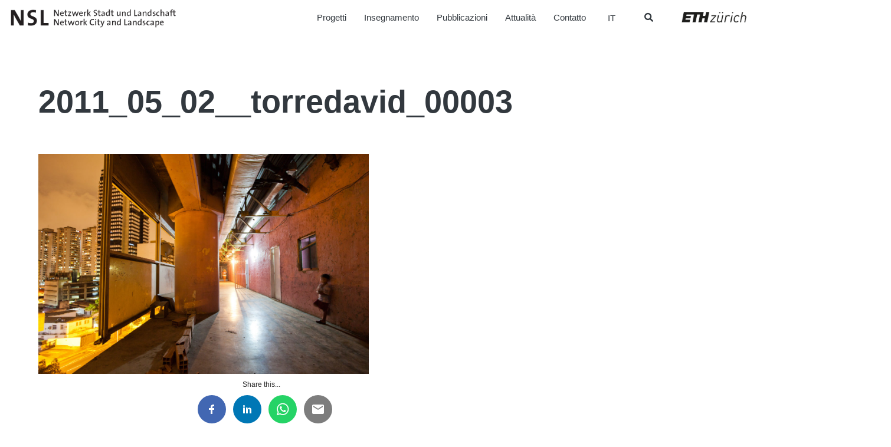

--- FILE ---
content_type: text/html; charset=UTF-8
request_url: https://www.nsl.ethz.ch/it/projekt/4476/2011_05_02__torredavid_00003-2/
body_size: 19950
content:

<!doctype html>
<html lang="it-IT">
  <head>
  <meta charset="utf-8">
  <meta http-equiv="x-ua-compatible" content="ie=edge">
  <meta name="viewport" content="width=device-width, initial-scale=1">
  <meta name='robots' content='index, follow, max-image-preview:large, max-snippet:-1, max-video-preview:-1' />

	<!-- This site is optimized with the Yoast SEO plugin v26.8 - https://yoast.com/product/yoast-seo-wordpress/ -->
	<title>2011_05_02__torredavid_00003 - NSL – Netzwerk Stadt und Landschaft</title>
	<link rel="canonical" href="https://www.nsl.ethz.ch/it/projekt/4476/2011_05_02__torredavid_00003-2/" />
	<meta property="og:locale" content="it_IT" />
	<meta property="og:type" content="article" />
	<meta property="og:title" content="2011_05_02__torredavid_00003 - NSL – Netzwerk Stadt und Landschaft" />
	<meta property="og:url" content="https://www.nsl.ethz.ch/it/projekt/4476/2011_05_02__torredavid_00003-2/" />
	<meta property="og:site_name" content="NSL – Netzwerk Stadt und Landschaft" />
	<meta property="og:image" content="https://www.nsl.ethz.ch/it/projekt/4476/2011_05_02__torredavid_00003-2/" />
	<meta property="og:image:width" content="1875" />
	<meta property="og:image:height" content="1250" />
	<meta property="og:image:type" content="image/jpeg" />
	<meta name="twitter:card" content="summary_large_image" />
	<script type="application/ld+json" class="yoast-schema-graph">{"@context":"https://schema.org","@graph":[{"@type":"WebPage","@id":"https://www.nsl.ethz.ch/it/projekt/4476/2011_05_02__torredavid_00003-2/","url":"https://www.nsl.ethz.ch/it/projekt/4476/2011_05_02__torredavid_00003-2/","name":"2011_05_02__torredavid_00003 - NSL – Netzwerk Stadt und Landschaft","isPartOf":{"@id":"https://www.nsl.ethz.ch/it/#website"},"primaryImageOfPage":{"@id":"https://www.nsl.ethz.ch/it/projekt/4476/2011_05_02__torredavid_00003-2/#primaryimage"},"image":{"@id":"https://www.nsl.ethz.ch/it/projekt/4476/2011_05_02__torredavid_00003-2/#primaryimage"},"thumbnailUrl":"https://www.nsl.ethz.ch/wp-content/uploads/2017/11/2011_05_02__torredavid_00003.jpg","datePublished":"2017-11-03T14:02:08+00:00","breadcrumb":{"@id":"https://www.nsl.ethz.ch/it/projekt/4476/2011_05_02__torredavid_00003-2/#breadcrumb"},"inLanguage":"it-IT","potentialAction":[{"@type":"ReadAction","target":["https://www.nsl.ethz.ch/it/projekt/4476/2011_05_02__torredavid_00003-2/"]}]},{"@type":"ImageObject","inLanguage":"it-IT","@id":"https://www.nsl.ethz.ch/it/projekt/4476/2011_05_02__torredavid_00003-2/#primaryimage","url":"https://www.nsl.ethz.ch/wp-content/uploads/2017/11/2011_05_02__torredavid_00003.jpg","contentUrl":"https://www.nsl.ethz.ch/wp-content/uploads/2017/11/2011_05_02__torredavid_00003.jpg"},{"@type":"BreadcrumbList","@id":"https://www.nsl.ethz.ch/it/projekt/4476/2011_05_02__torredavid_00003-2/#breadcrumb","itemListElement":[{"@type":"ListItem","position":1,"name":"Home","item":"https://www.nsl.ethz.ch/it/"},{"@type":"ListItem","position":2,"name":"Torre David","item":"https://www.nsl.ethz.ch/it/projekt/4476/"},{"@type":"ListItem","position":3,"name":"2011_05_02__torredavid_00003"}]},{"@type":"WebSite","@id":"https://www.nsl.ethz.ch/it/#website","url":"https://www.nsl.ethz.ch/it/","name":"NSL – Netzwerk Stadt und Landschaft","description":"Ein weitere WordPress Website","publisher":{"@id":"https://www.nsl.ethz.ch/it/#organization"},"potentialAction":[{"@type":"SearchAction","target":{"@type":"EntryPoint","urlTemplate":"https://www.nsl.ethz.ch/it/?s={search_term_string}"},"query-input":{"@type":"PropertyValueSpecification","valueRequired":true,"valueName":"search_term_string"}}],"inLanguage":"it-IT"},{"@type":"Organization","@id":"https://www.nsl.ethz.ch/it/#organization","name":"NSL – Netzwerk Stadt und Landschaft","url":"https://www.nsl.ethz.ch/it/","logo":{"@type":"ImageObject","inLanguage":"it-IT","@id":"https://www.nsl.ethz.ch/it/#/schema/logo/image/","url":"https://www.nsl.ethz.ch/wp-content/uploads/2017/12/logo-nsl.jpg","contentUrl":"https://www.nsl.ethz.ch/wp-content/uploads/2017/12/logo-nsl.jpg","width":500,"height":86,"caption":"NSL – Netzwerk Stadt und Landschaft"},"image":{"@id":"https://www.nsl.ethz.ch/it/#/schema/logo/image/"}}]}</script>
	<!-- / Yoast SEO plugin. -->


<link rel='dns-prefetch' href='//platform-api.sharethis.com' />
<link rel='dns-prefetch' href='//www.googletagmanager.com' />
<style id='wp-img-auto-sizes-contain-inline-css' type='text/css'>
img:is([sizes=auto i],[sizes^="auto," i]){contain-intrinsic-size:3000px 1500px}
/*# sourceURL=wp-img-auto-sizes-contain-inline-css */
</style>
<link rel='stylesheet' id='wp-block-library-css' href='https://www.nsl.ethz.ch/wp-includes/css/dist/block-library/style.min.css?ver=6.9' type='text/css' media='all' />
<style id='global-styles-inline-css' type='text/css'>
:root{--wp--preset--aspect-ratio--square: 1;--wp--preset--aspect-ratio--4-3: 4/3;--wp--preset--aspect-ratio--3-4: 3/4;--wp--preset--aspect-ratio--3-2: 3/2;--wp--preset--aspect-ratio--2-3: 2/3;--wp--preset--aspect-ratio--16-9: 16/9;--wp--preset--aspect-ratio--9-16: 9/16;--wp--preset--color--black: #000000;--wp--preset--color--cyan-bluish-gray: #abb8c3;--wp--preset--color--white: #ffffff;--wp--preset--color--pale-pink: #f78da7;--wp--preset--color--vivid-red: #cf2e2e;--wp--preset--color--luminous-vivid-orange: #ff6900;--wp--preset--color--luminous-vivid-amber: #fcb900;--wp--preset--color--light-green-cyan: #7bdcb5;--wp--preset--color--vivid-green-cyan: #00d084;--wp--preset--color--pale-cyan-blue: #8ed1fc;--wp--preset--color--vivid-cyan-blue: #0693e3;--wp--preset--color--vivid-purple: #9b51e0;--wp--preset--gradient--vivid-cyan-blue-to-vivid-purple: linear-gradient(135deg,rgb(6,147,227) 0%,rgb(155,81,224) 100%);--wp--preset--gradient--light-green-cyan-to-vivid-green-cyan: linear-gradient(135deg,rgb(122,220,180) 0%,rgb(0,208,130) 100%);--wp--preset--gradient--luminous-vivid-amber-to-luminous-vivid-orange: linear-gradient(135deg,rgb(252,185,0) 0%,rgb(255,105,0) 100%);--wp--preset--gradient--luminous-vivid-orange-to-vivid-red: linear-gradient(135deg,rgb(255,105,0) 0%,rgb(207,46,46) 100%);--wp--preset--gradient--very-light-gray-to-cyan-bluish-gray: linear-gradient(135deg,rgb(238,238,238) 0%,rgb(169,184,195) 100%);--wp--preset--gradient--cool-to-warm-spectrum: linear-gradient(135deg,rgb(74,234,220) 0%,rgb(151,120,209) 20%,rgb(207,42,186) 40%,rgb(238,44,130) 60%,rgb(251,105,98) 80%,rgb(254,248,76) 100%);--wp--preset--gradient--blush-light-purple: linear-gradient(135deg,rgb(255,206,236) 0%,rgb(152,150,240) 100%);--wp--preset--gradient--blush-bordeaux: linear-gradient(135deg,rgb(254,205,165) 0%,rgb(254,45,45) 50%,rgb(107,0,62) 100%);--wp--preset--gradient--luminous-dusk: linear-gradient(135deg,rgb(255,203,112) 0%,rgb(199,81,192) 50%,rgb(65,88,208) 100%);--wp--preset--gradient--pale-ocean: linear-gradient(135deg,rgb(255,245,203) 0%,rgb(182,227,212) 50%,rgb(51,167,181) 100%);--wp--preset--gradient--electric-grass: linear-gradient(135deg,rgb(202,248,128) 0%,rgb(113,206,126) 100%);--wp--preset--gradient--midnight: linear-gradient(135deg,rgb(2,3,129) 0%,rgb(40,116,252) 100%);--wp--preset--font-size--small: 13px;--wp--preset--font-size--medium: 20px;--wp--preset--font-size--large: 36px;--wp--preset--font-size--x-large: 42px;--wp--preset--spacing--20: 0.44rem;--wp--preset--spacing--30: 0.67rem;--wp--preset--spacing--40: 1rem;--wp--preset--spacing--50: 1.5rem;--wp--preset--spacing--60: 2.25rem;--wp--preset--spacing--70: 3.38rem;--wp--preset--spacing--80: 5.06rem;--wp--preset--shadow--natural: 6px 6px 9px rgba(0, 0, 0, 0.2);--wp--preset--shadow--deep: 12px 12px 50px rgba(0, 0, 0, 0.4);--wp--preset--shadow--sharp: 6px 6px 0px rgba(0, 0, 0, 0.2);--wp--preset--shadow--outlined: 6px 6px 0px -3px rgb(255, 255, 255), 6px 6px rgb(0, 0, 0);--wp--preset--shadow--crisp: 6px 6px 0px rgb(0, 0, 0);}:where(.is-layout-flex){gap: 0.5em;}:where(.is-layout-grid){gap: 0.5em;}body .is-layout-flex{display: flex;}.is-layout-flex{flex-wrap: wrap;align-items: center;}.is-layout-flex > :is(*, div){margin: 0;}body .is-layout-grid{display: grid;}.is-layout-grid > :is(*, div){margin: 0;}:where(.wp-block-columns.is-layout-flex){gap: 2em;}:where(.wp-block-columns.is-layout-grid){gap: 2em;}:where(.wp-block-post-template.is-layout-flex){gap: 1.25em;}:where(.wp-block-post-template.is-layout-grid){gap: 1.25em;}.has-black-color{color: var(--wp--preset--color--black) !important;}.has-cyan-bluish-gray-color{color: var(--wp--preset--color--cyan-bluish-gray) !important;}.has-white-color{color: var(--wp--preset--color--white) !important;}.has-pale-pink-color{color: var(--wp--preset--color--pale-pink) !important;}.has-vivid-red-color{color: var(--wp--preset--color--vivid-red) !important;}.has-luminous-vivid-orange-color{color: var(--wp--preset--color--luminous-vivid-orange) !important;}.has-luminous-vivid-amber-color{color: var(--wp--preset--color--luminous-vivid-amber) !important;}.has-light-green-cyan-color{color: var(--wp--preset--color--light-green-cyan) !important;}.has-vivid-green-cyan-color{color: var(--wp--preset--color--vivid-green-cyan) !important;}.has-pale-cyan-blue-color{color: var(--wp--preset--color--pale-cyan-blue) !important;}.has-vivid-cyan-blue-color{color: var(--wp--preset--color--vivid-cyan-blue) !important;}.has-vivid-purple-color{color: var(--wp--preset--color--vivid-purple) !important;}.has-black-background-color{background-color: var(--wp--preset--color--black) !important;}.has-cyan-bluish-gray-background-color{background-color: var(--wp--preset--color--cyan-bluish-gray) !important;}.has-white-background-color{background-color: var(--wp--preset--color--white) !important;}.has-pale-pink-background-color{background-color: var(--wp--preset--color--pale-pink) !important;}.has-vivid-red-background-color{background-color: var(--wp--preset--color--vivid-red) !important;}.has-luminous-vivid-orange-background-color{background-color: var(--wp--preset--color--luminous-vivid-orange) !important;}.has-luminous-vivid-amber-background-color{background-color: var(--wp--preset--color--luminous-vivid-amber) !important;}.has-light-green-cyan-background-color{background-color: var(--wp--preset--color--light-green-cyan) !important;}.has-vivid-green-cyan-background-color{background-color: var(--wp--preset--color--vivid-green-cyan) !important;}.has-pale-cyan-blue-background-color{background-color: var(--wp--preset--color--pale-cyan-blue) !important;}.has-vivid-cyan-blue-background-color{background-color: var(--wp--preset--color--vivid-cyan-blue) !important;}.has-vivid-purple-background-color{background-color: var(--wp--preset--color--vivid-purple) !important;}.has-black-border-color{border-color: var(--wp--preset--color--black) !important;}.has-cyan-bluish-gray-border-color{border-color: var(--wp--preset--color--cyan-bluish-gray) !important;}.has-white-border-color{border-color: var(--wp--preset--color--white) !important;}.has-pale-pink-border-color{border-color: var(--wp--preset--color--pale-pink) !important;}.has-vivid-red-border-color{border-color: var(--wp--preset--color--vivid-red) !important;}.has-luminous-vivid-orange-border-color{border-color: var(--wp--preset--color--luminous-vivid-orange) !important;}.has-luminous-vivid-amber-border-color{border-color: var(--wp--preset--color--luminous-vivid-amber) !important;}.has-light-green-cyan-border-color{border-color: var(--wp--preset--color--light-green-cyan) !important;}.has-vivid-green-cyan-border-color{border-color: var(--wp--preset--color--vivid-green-cyan) !important;}.has-pale-cyan-blue-border-color{border-color: var(--wp--preset--color--pale-cyan-blue) !important;}.has-vivid-cyan-blue-border-color{border-color: var(--wp--preset--color--vivid-cyan-blue) !important;}.has-vivid-purple-border-color{border-color: var(--wp--preset--color--vivid-purple) !important;}.has-vivid-cyan-blue-to-vivid-purple-gradient-background{background: var(--wp--preset--gradient--vivid-cyan-blue-to-vivid-purple) !important;}.has-light-green-cyan-to-vivid-green-cyan-gradient-background{background: var(--wp--preset--gradient--light-green-cyan-to-vivid-green-cyan) !important;}.has-luminous-vivid-amber-to-luminous-vivid-orange-gradient-background{background: var(--wp--preset--gradient--luminous-vivid-amber-to-luminous-vivid-orange) !important;}.has-luminous-vivid-orange-to-vivid-red-gradient-background{background: var(--wp--preset--gradient--luminous-vivid-orange-to-vivid-red) !important;}.has-very-light-gray-to-cyan-bluish-gray-gradient-background{background: var(--wp--preset--gradient--very-light-gray-to-cyan-bluish-gray) !important;}.has-cool-to-warm-spectrum-gradient-background{background: var(--wp--preset--gradient--cool-to-warm-spectrum) !important;}.has-blush-light-purple-gradient-background{background: var(--wp--preset--gradient--blush-light-purple) !important;}.has-blush-bordeaux-gradient-background{background: var(--wp--preset--gradient--blush-bordeaux) !important;}.has-luminous-dusk-gradient-background{background: var(--wp--preset--gradient--luminous-dusk) !important;}.has-pale-ocean-gradient-background{background: var(--wp--preset--gradient--pale-ocean) !important;}.has-electric-grass-gradient-background{background: var(--wp--preset--gradient--electric-grass) !important;}.has-midnight-gradient-background{background: var(--wp--preset--gradient--midnight) !important;}.has-small-font-size{font-size: var(--wp--preset--font-size--small) !important;}.has-medium-font-size{font-size: var(--wp--preset--font-size--medium) !important;}.has-large-font-size{font-size: var(--wp--preset--font-size--large) !important;}.has-x-large-font-size{font-size: var(--wp--preset--font-size--x-large) !important;}
/*# sourceURL=global-styles-inline-css */
</style>

<style id='classic-theme-styles-inline-css' type='text/css'>
/*! This file is auto-generated */
.wp-block-button__link{color:#fff;background-color:#32373c;border-radius:9999px;box-shadow:none;text-decoration:none;padding:calc(.667em + 2px) calc(1.333em + 2px);font-size:1.125em}.wp-block-file__button{background:#32373c;color:#fff;text-decoration:none}
/*# sourceURL=/wp-includes/css/classic-themes.min.css */
</style>
<link rel='stylesheet' id='wpml-legacy-dropdown-0-css' href='https://www.nsl.ethz.ch/wp-content/plugins/sitepress-multilingual-cms/templates/language-switchers/legacy-dropdown/style.min.css?ver=1' type='text/css' media='all' />
<link rel='stylesheet' id='wpml-legacy-horizontal-list-0-css' href='https://www.nsl.ethz.ch/wp-content/plugins/sitepress-multilingual-cms/templates/language-switchers/legacy-list-horizontal/style.min.css?ver=1' type='text/css' media='all' />
<link rel='stylesheet' id='forms-for-campaign-monitor-custom_cm_monitor_css-css' href='https://www.nsl.ethz.ch/wp-content/plugins/forms-for-campaign-monitor/forms/views/public/css/app.css?ver=1.0.0' type='text/css' media='all' />
<link rel='stylesheet' id='search-filter-plugin-styles-css' href='https://www.nsl.ethz.ch/wp-content/plugins/search-filter-pro/public/assets/css/search-filter.min.css?ver=2.5.21' type='text/css' media='all' />
<link rel='stylesheet' id='wp-pagenavi-css' href='https://www.nsl.ethz.ch/wp-content/plugins/wp-pagenavi/pagenavi-css.css?ver=2.70' type='text/css' media='all' />
<link rel='stylesheet' id='ubermenu-css' href='https://www.nsl.ethz.ch/wp-content/plugins/ubermenu/pro/assets/css/ubermenu.min.css?ver=3.8.5' type='text/css' media='all' />
<link rel='stylesheet' id='ubermenu-font-awesome-all-css' href='https://www.nsl.ethz.ch/wp-content/plugins/ubermenu/assets/fontawesome/css/all.min.css?ver=6.9' type='text/css' media='all' />
<link rel='stylesheet' id='sage/css-css' href='https://www.nsl.ethz.ch/wp-content/themes/nslnew/dist/styles/main-ac0c35afe7.css' type='text/css' media='all' />
<script type="text/javascript" src="//platform-api.sharethis.com/js/sharethis.js?ver=8.5.3#property=64f9c2a2e8bf2700197da4e3&amp;product=gdpr-compliance-tool-v2&amp;source=simple-share-buttons-adder-wordpress" id="simple-share-buttons-adder-mu-js"></script>
<script type="text/javascript" src="https://www.nsl.ethz.ch/wp-includes/js/jquery/jquery.min.js?ver=3.7.1" id="jquery-core-js"></script>
<script type="text/javascript" src="https://www.nsl.ethz.ch/wp-includes/js/jquery/jquery-migrate.min.js?ver=3.4.1" id="jquery-migrate-js"></script>
<script type="text/javascript" src="https://www.nsl.ethz.ch/wp-content/plugins/sitepress-multilingual-cms/templates/language-switchers/legacy-dropdown/script.min.js?ver=1" id="wpml-legacy-dropdown-0-js"></script>
<script type="text/javascript" id="search-filter-plugin-build-js-extra">
/* <![CDATA[ */
var SF_LDATA = {"ajax_url":"https://www.nsl.ethz.ch/wp-admin/admin-ajax.php","home_url":"https://www.nsl.ethz.ch/it/","extensions":[]};
//# sourceURL=search-filter-plugin-build-js-extra
/* ]]> */
</script>
<script type="text/javascript" src="https://www.nsl.ethz.ch/wp-content/plugins/search-filter-pro/public/assets/js/search-filter-build.min.js?ver=2.5.21" id="search-filter-plugin-build-js"></script>
<script type="text/javascript" src="https://www.nsl.ethz.ch/wp-content/plugins/search-filter-pro/public/assets/js/chosen.jquery.min.js?ver=2.5.21" id="search-filter-plugin-chosen-js"></script>

<!-- Snippet del tag Google (gtag.js) aggiunto da Site Kit -->
<!-- Snippet Google Analytics aggiunto da Site Kit -->
<script type="text/javascript" src="https://www.googletagmanager.com/gtag/js?id=GT-P3JXXLP" id="google_gtagjs-js" async></script>
<script type="text/javascript" id="google_gtagjs-js-after">
/* <![CDATA[ */
window.dataLayer = window.dataLayer || [];function gtag(){dataLayer.push(arguments);}
gtag("set","linker",{"domains":["www.nsl.ethz.ch"]});
gtag("js", new Date());
gtag("set", "developer_id.dZTNiMT", true);
gtag("config", "GT-P3JXXLP");
//# sourceURL=google_gtagjs-js-after
/* ]]> */
</script>
<meta name="generator" content="WPML ver:4.8.6 stt:1,4,3,27;" />
<meta name="generator" content="Site Kit by Google 1.171.0" /><style id="ubermenu-custom-generated-css">
/** Font Awesome 4 Compatibility **/
.fa{font-style:normal;font-variant:normal;font-weight:normal;font-family:FontAwesome;}

/** UberMenu Responsive Styles (Breakpoint Setting) **/
@media screen and (min-width: 769px){
  .ubermenu{ display:block !important; } .ubermenu-responsive .ubermenu-item.ubermenu-hide-desktop{ display:none !important; } .ubermenu-responsive.ubermenu-retractors-responsive .ubermenu-retractor-mobile{ display:none; }  /* Top level items full height */ .ubermenu.ubermenu-horizontal.ubermenu-items-vstretch .ubermenu-nav{   display:flex;   align-items:stretch; } .ubermenu.ubermenu-horizontal.ubermenu-items-vstretch .ubermenu-item.ubermenu-item-level-0{   display:flex;   flex-direction:column; } .ubermenu.ubermenu-horizontal.ubermenu-items-vstretch .ubermenu-item.ubermenu-item-level-0 > .ubermenu-target{   flex:1;   display:flex;   align-items:center; flex-wrap:wrap; } .ubermenu.ubermenu-horizontal.ubermenu-items-vstretch .ubermenu-item.ubermenu-item-level-0 > .ubermenu-target > .ubermenu-target-divider{ position:static; flex-basis:100%; } .ubermenu.ubermenu-horizontal.ubermenu-items-vstretch .ubermenu-item.ubermenu-item-level-0 > .ubermenu-target.ubermenu-item-layout-image_left > .ubermenu-target-text{ padding-left:1em; } .ubermenu.ubermenu-horizontal.ubermenu-items-vstretch .ubermenu-item.ubermenu-item-level-0 > .ubermenu-target.ubermenu-item-layout-image_right > .ubermenu-target-text{ padding-right:1em; } .ubermenu.ubermenu-horizontal.ubermenu-items-vstretch .ubermenu-item.ubermenu-item-level-0 > .ubermenu-target.ubermenu-item-layout-image_above, .ubermenu.ubermenu-horizontal.ubermenu-items-vstretch .ubermenu-item.ubermenu-item-level-0 > .ubermenu-target.ubermenu-item-layout-image_below{ flex-direction:column; } .ubermenu.ubermenu-horizontal.ubermenu-items-vstretch .ubermenu-item.ubermenu-item-level-0 > .ubermenu-submenu-drop{   top:100%; } .ubermenu.ubermenu-horizontal.ubermenu-items-vstretch .ubermenu-item-level-0:not(.ubermenu-align-right) + .ubermenu-item.ubermenu-align-right{ margin-left:auto; } .ubermenu.ubermenu-horizontal.ubermenu-items-vstretch .ubermenu-item.ubermenu-item-level-0 > .ubermenu-target.ubermenu-content-align-left{   justify-content:flex-start; } .ubermenu.ubermenu-horizontal.ubermenu-items-vstretch .ubermenu-item.ubermenu-item-level-0 > .ubermenu-target.ubermenu-content-align-center{   justify-content:center; } .ubermenu.ubermenu-horizontal.ubermenu-items-vstretch .ubermenu-item.ubermenu-item-level-0 > .ubermenu-target.ubermenu-content-align-right{   justify-content:flex-end; }  /* Force current submenu always open but below others */ .ubermenu-force-current-submenu .ubermenu-item-level-0.ubermenu-current-menu-item > .ubermenu-submenu-drop, .ubermenu-force-current-submenu .ubermenu-item-level-0.ubermenu-current-menu-ancestor > .ubermenu-submenu-drop {     display: block!important;     opacity: 1!important;     visibility: visible!important;     margin: 0!important;     top: auto!important;     height: auto;     z-index:19; }   /* Invert Horizontal menu to make subs go up */ .ubermenu-invert.ubermenu-horizontal .ubermenu-item-level-0 > .ubermenu-submenu-drop, .ubermenu-invert.ubermenu-horizontal.ubermenu-items-vstretch .ubermenu-item.ubermenu-item-level-0>.ubermenu-submenu-drop{  top:auto;  bottom:100%; } .ubermenu-invert.ubermenu-horizontal.ubermenu-sub-indicators .ubermenu-item-level-0.ubermenu-has-submenu-drop > .ubermenu-target > .ubermenu-sub-indicator{ transform:rotate(180deg); } /* Make second level flyouts fly up */ .ubermenu-invert.ubermenu-horizontal .ubermenu-submenu .ubermenu-item.ubermenu-active > .ubermenu-submenu-type-flyout{     top:auto;     bottom:0; } /* Clip the submenus properly when inverted */ .ubermenu-invert.ubermenu-horizontal .ubermenu-item-level-0 > .ubermenu-submenu-drop{     clip: rect(-5000px,5000px,auto,-5000px); }    /* Invert Vertical menu to make subs go left */ .ubermenu-invert.ubermenu-vertical .ubermenu-item-level-0 > .ubermenu-submenu-drop{   right:100%;   left:auto; } .ubermenu-invert.ubermenu-vertical.ubermenu-sub-indicators .ubermenu-item-level-0.ubermenu-item-has-children > .ubermenu-target > .ubermenu-sub-indicator{   right:auto;   left:10px; transform:rotate(90deg); } .ubermenu-vertical.ubermenu-invert .ubermenu-item > .ubermenu-submenu-drop {   clip: rect(-5000px,5000px,5000px,-5000px); } /* Vertical Flyout > Flyout */ .ubermenu-vertical.ubermenu-invert.ubermenu-sub-indicators .ubermenu-has-submenu-drop > .ubermenu-target{   padding-left:25px; } .ubermenu-vertical.ubermenu-invert .ubermenu-item > .ubermenu-target > .ubermenu-sub-indicator {   right:auto;   left:10px;   transform:rotate(90deg); } .ubermenu-vertical.ubermenu-invert .ubermenu-item > .ubermenu-submenu-drop.ubermenu-submenu-type-flyout, .ubermenu-vertical.ubermenu-invert .ubermenu-submenu-type-flyout > .ubermenu-item > .ubermenu-submenu-drop {   right: 100%;   left: auto; }  .ubermenu-responsive-toggle{ display:none; }
}
@media screen and (max-width: 768px){
   .ubermenu-responsive-toggle, .ubermenu-sticky-toggle-wrapper { display: block; }  .ubermenu-responsive{ width:100%; max-height:600px; visibility:visible; overflow:visible;  -webkit-transition:max-height 1s ease-in; transition:max-height .3s ease-in; } .ubermenu-responsive.ubermenu-mobile-accordion:not(.ubermenu-mobile-modal):not(.ubermenu-in-transition):not(.ubermenu-responsive-collapse){ max-height:none; } .ubermenu-responsive.ubermenu-items-align-center{   text-align:left; } .ubermenu-responsive.ubermenu{ margin:0; } .ubermenu-responsive.ubermenu .ubermenu-nav{ display:block; }  .ubermenu-responsive.ubermenu-responsive-nocollapse, .ubermenu-repsonsive.ubermenu-no-transitions{ display:block; max-height:none; }  .ubermenu-responsive.ubermenu-responsive-collapse{ max-height:none; visibility:visible; overflow:visible; } .ubermenu-responsive.ubermenu-responsive-collapse{ max-height:0; overflow:hidden !important; visibility:hidden; } .ubermenu-responsive.ubermenu-in-transition, .ubermenu-responsive.ubermenu-in-transition .ubermenu-nav{ overflow:hidden !important; visibility:visible; } .ubermenu-responsive.ubermenu-responsive-collapse:not(.ubermenu-in-transition){ border-top-width:0; border-bottom-width:0; } .ubermenu-responsive.ubermenu-responsive-collapse .ubermenu-item .ubermenu-submenu{ display:none; }  .ubermenu-responsive .ubermenu-item-level-0{ width:50%; } .ubermenu-responsive.ubermenu-responsive-single-column .ubermenu-item-level-0{ float:none; clear:both; width:100%; } .ubermenu-responsive .ubermenu-item.ubermenu-item-level-0 > .ubermenu-target{ border:none; box-shadow:none; } .ubermenu-responsive .ubermenu-item.ubermenu-has-submenu-flyout{ position:static; } .ubermenu-responsive.ubermenu-sub-indicators .ubermenu-submenu-type-flyout .ubermenu-has-submenu-drop > .ubermenu-target > .ubermenu-sub-indicator{ transform:rotate(0); right:10px; left:auto; } .ubermenu-responsive .ubermenu-nav .ubermenu-item .ubermenu-submenu.ubermenu-submenu-drop{ width:100%; min-width:100%; max-width:100%; top:auto; left:0 !important; } .ubermenu-responsive.ubermenu-has-border .ubermenu-nav .ubermenu-item .ubermenu-submenu.ubermenu-submenu-drop{ left: -1px !important; /* For borders */ } .ubermenu-responsive .ubermenu-submenu.ubermenu-submenu-type-mega > .ubermenu-item.ubermenu-column{ min-height:0; border-left:none;  float:left; /* override left/center/right content alignment */ display:block; } .ubermenu-responsive .ubermenu-item.ubermenu-active > .ubermenu-submenu.ubermenu-submenu-type-mega{     max-height:none;     height:auto;/*prevent overflow scrolling since android is still finicky*/     overflow:visible; } .ubermenu-responsive.ubermenu-transition-slide .ubermenu-item.ubermenu-in-transition > .ubermenu-submenu-drop{ max-height:1000px; /* because of slide transition */ } .ubermenu .ubermenu-submenu-type-flyout .ubermenu-submenu-type-mega{ min-height:0; } .ubermenu.ubermenu-responsive .ubermenu-column, .ubermenu.ubermenu-responsive .ubermenu-column-auto{ min-width:50%; } .ubermenu.ubermenu-responsive .ubermenu-autoclear > .ubermenu-column{ clear:none; } .ubermenu.ubermenu-responsive .ubermenu-column:nth-of-type(2n+1){ clear:both; } .ubermenu.ubermenu-responsive .ubermenu-submenu-retractor-top:not(.ubermenu-submenu-retractor-top-2) .ubermenu-column:nth-of-type(2n+1){ clear:none; } .ubermenu.ubermenu-responsive .ubermenu-submenu-retractor-top:not(.ubermenu-submenu-retractor-top-2) .ubermenu-column:nth-of-type(2n+2){ clear:both; }  .ubermenu-responsive-single-column-subs .ubermenu-submenu .ubermenu-item { float: none; clear: both; width: 100%; min-width: 100%; }  /* Submenu footer content */ .ubermenu .ubermenu-submenu-footer{     position:relative; clear:both;     bottom:auto;     right:auto; }   .ubermenu.ubermenu-responsive .ubermenu-tabs, .ubermenu.ubermenu-responsive .ubermenu-tabs-group, .ubermenu.ubermenu-responsive .ubermenu-tab, .ubermenu.ubermenu-responsive .ubermenu-tab-content-panel{ /** TABS SHOULD BE 100%  ACCORDION */ width:100%; min-width:100%; max-width:100%; left:0; } .ubermenu.ubermenu-responsive .ubermenu-tabs, .ubermenu.ubermenu-responsive .ubermenu-tab-content-panel{ min-height:0 !important;/* Override Inline Style from JS */ } .ubermenu.ubermenu-responsive .ubermenu-tabs{ z-index:15; } .ubermenu.ubermenu-responsive .ubermenu-tab-content-panel{ z-index:20; } /* Tab Layering */ .ubermenu-responsive .ubermenu-tab{ position:relative; } .ubermenu-responsive .ubermenu-tab.ubermenu-active{ position:relative; z-index:20; } .ubermenu-responsive .ubermenu-tab > .ubermenu-target{ border-width:0 0 1px 0; } .ubermenu-responsive.ubermenu-sub-indicators .ubermenu-tabs > .ubermenu-tabs-group > .ubermenu-tab.ubermenu-has-submenu-drop > .ubermenu-target > .ubermenu-sub-indicator{ transform:rotate(0); right:10px; left:auto; }  .ubermenu-responsive .ubermenu-tabs > .ubermenu-tabs-group > .ubermenu-tab > .ubermenu-tab-content-panel{ top:auto; border-width:1px; } .ubermenu-responsive .ubermenu-tab-layout-bottom > .ubermenu-tabs-group{ /*position:relative;*/ }   .ubermenu-reponsive .ubermenu-item-level-0 > .ubermenu-submenu-type-stack{ /* Top Level Stack Columns */ position:relative; }  .ubermenu-responsive .ubermenu-submenu-type-stack .ubermenu-column, .ubermenu-responsive .ubermenu-submenu-type-stack .ubermenu-column-auto{ /* Stack Columns */ width:100%; max-width:100%; }   .ubermenu-responsive .ubermenu-item-mini{ /* Mini items */ min-width:0; width:auto; float:left; clear:none !important; } .ubermenu-responsive .ubermenu-item.ubermenu-item-mini > a.ubermenu-target{ padding-left:20px; padding-right:20px; }   .ubermenu-responsive .ubermenu-item.ubermenu-hide-mobile{ /* Hiding items */ display:none !important; }  .ubermenu-responsive.ubermenu-hide-bkgs .ubermenu-submenu.ubermenu-submenu-bkg-img{ /** Hide Background Images in Submenu */ background-image:none; } .ubermenu.ubermenu-responsive .ubermenu-item-level-0.ubermenu-item-mini{ min-width:0; width:auto; } .ubermenu-vertical .ubermenu-item.ubermenu-item-level-0{ width:100%; } .ubermenu-vertical.ubermenu-sub-indicators .ubermenu-item-level-0.ubermenu-item-has-children > .ubermenu-target > .ubermenu-sub-indicator{ right:10px; left:auto; transform:rotate(0); } .ubermenu-vertical .ubermenu-item.ubermenu-item-level-0.ubermenu-relative.ubermenu-active > .ubermenu-submenu-drop.ubermenu-submenu-align-vertical_parent_item{     top:auto; }   .ubermenu.ubermenu-responsive .ubermenu-tabs{     position:static; } /* Tabs on Mobile with mouse (but not click) - leave space to hover off */ .ubermenu:not(.ubermenu-is-mobile):not(.ubermenu-submenu-indicator-closes) .ubermenu-submenu .ubermenu-tab[data-ubermenu-trigger="mouseover"] .ubermenu-tab-content-panel, .ubermenu:not(.ubermenu-is-mobile):not(.ubermenu-submenu-indicator-closes) .ubermenu-submenu .ubermenu-tab[data-ubermenu-trigger="hover_intent"] .ubermenu-tab-content-panel{     margin-left:6%; width:94%; min-width:94%; }  /* Sub indicator close visibility */ .ubermenu.ubermenu-submenu-indicator-closes .ubermenu-active > .ubermenu-target > .ubermenu-sub-indicator-close{ display:block; display: flex; align-items: center; justify-content: center; } .ubermenu.ubermenu-submenu-indicator-closes .ubermenu-active > .ubermenu-target > .ubermenu-sub-indicator{ display:none; }  .ubermenu .ubermenu-tabs .ubermenu-tab-content-panel{     box-shadow: 0 5px 10px rgba(0,0,0,.075); }  /* When submenus and items go full width, move items back to appropriate positioning */ .ubermenu .ubermenu-submenu-rtl {     direction: ltr; }   /* Fixed position mobile menu */ .ubermenu.ubermenu-mobile-modal{   position:fixed;   z-index:9999999; opacity:1;   top:0;   left:0;   width:100%;   width:100vw;   max-width:100%;   max-width:100vw; height:100%; height:calc(100vh - calc(100vh - 100%)); height:-webkit-fill-available; max-height:calc(100vh - calc(100vh - 100%)); max-height:-webkit-fill-available;   border:none; box-sizing:border-box;    display:flex;   flex-direction:column;   justify-content:flex-start; overflow-y:auto !important; /* for non-accordion mode */ overflow-x:hidden !important; overscroll-behavior: contain; transform:scale(1); transition-duration:.1s; transition-property: all; } .ubermenu.ubermenu-mobile-modal.ubermenu-mobile-accordion.ubermenu-interaction-press{ overflow-y:hidden !important; } .ubermenu.ubermenu-mobile-modal.ubermenu-responsive-collapse{ overflow:hidden !important; opacity:0; transform:scale(.9); visibility:hidden; } .ubermenu.ubermenu-mobile-modal .ubermenu-nav{   flex:1;   overflow-y:auto !important; overscroll-behavior: contain; } .ubermenu.ubermenu-mobile-modal .ubermenu-item-level-0{ margin:0; } .ubermenu.ubermenu-mobile-modal .ubermenu-mobile-close-button{ border:none; background:none; border-radius:0; padding:1em; color:inherit; display:inline-block; text-align:center; font-size:14px; } .ubermenu.ubermenu-mobile-modal .ubermenu-mobile-footer .ubermenu-mobile-close-button{ width: 100%; display: flex; align-items: center; justify-content: center; } .ubermenu.ubermenu-mobile-modal .ubermenu-mobile-footer .ubermenu-mobile-close-button .ubermenu-icon-essential, .ubermenu.ubermenu-mobile-modal .ubermenu-mobile-footer .ubermenu-mobile-close-button .fas.fa-times{ margin-right:.2em; }  /* Header/Footer Mobile content */ .ubermenu .ubermenu-mobile-header, .ubermenu .ubermenu-mobile-footer{ display:block; text-align:center; color:inherit; }  /* Accordion submenus mobile (single column tablet) */ .ubermenu.ubermenu-responsive-single-column.ubermenu-mobile-accordion.ubermenu-interaction-press .ubermenu-item > .ubermenu-submenu-drop, .ubermenu.ubermenu-responsive-single-column.ubermenu-mobile-accordion.ubermenu-interaction-press .ubermenu-tab > .ubermenu-tab-content-panel{ box-sizing:border-box; border-left:none; border-right:none; box-shadow:none; } .ubermenu.ubermenu-responsive-single-column.ubermenu-mobile-accordion.ubermenu-interaction-press .ubermenu-item.ubermenu-active > .ubermenu-submenu-drop, .ubermenu.ubermenu-responsive-single-column.ubermenu-mobile-accordion.ubermenu-interaction-press .ubermenu-tab.ubermenu-active > .ubermenu-tab-content-panel{   position:static; }   /* Accordion indented - remove borders and extra spacing from headers */ .ubermenu.ubermenu-mobile-accordion-indent .ubermenu-submenu.ubermenu-submenu-drop, .ubermenu.ubermenu-mobile-accordion-indent .ubermenu-submenu .ubermenu-item-header.ubermenu-has-submenu-stack > .ubermenu-target{   border:none; } .ubermenu.ubermenu-mobile-accordion-indent .ubermenu-submenu .ubermenu-item-header.ubermenu-has-submenu-stack > .ubermenu-submenu-type-stack{   padding-top:0; } /* Accordion dropdown indentation padding */ .ubermenu.ubermenu-mobile-accordion-indent .ubermenu-submenu-drop .ubermenu-submenu-drop .ubermenu-item > .ubermenu-target, .ubermenu.ubermenu-mobile-accordion-indent .ubermenu-submenu-drop .ubermenu-tab-content-panel .ubermenu-item > .ubermenu-target{   padding-left:calc( var(--ubermenu-accordion-indent) * 2 ); } .ubermenu.ubermenu-mobile-accordion-indent .ubermenu-submenu-drop .ubermenu-submenu-drop .ubermenu-submenu-drop .ubermenu-item > .ubermenu-target, .ubermenu.ubermenu-mobile-accordion-indent .ubermenu-submenu-drop .ubermenu-tab-content-panel .ubermenu-tab-content-panel .ubermenu-item > .ubermenu-target{   padding-left:calc( var(--ubermenu-accordion-indent) * 3 ); } .ubermenu.ubermenu-mobile-accordion-indent .ubermenu-submenu-drop .ubermenu-submenu-drop .ubermenu-submenu-drop .ubermenu-submenu-drop .ubermenu-item > .ubermenu-target, .ubermenu.ubermenu-mobile-accordion-indent .ubermenu-submenu-drop .ubermenu-tab-content-panel .ubermenu-tab-content-panel .ubermenu-tab-content-panel .ubermenu-item > .ubermenu-target{   padding-left:calc( var(--ubermenu-accordion-indent) * 4 ); } /* Reverse Accordion dropdown indentation padding */ .rtl .ubermenu.ubermenu-mobile-accordion-indent .ubermenu-submenu-drop .ubermenu-submenu-drop .ubermenu-item > .ubermenu-target, .rtl .ubermenu.ubermenu-mobile-accordion-indent .ubermenu-submenu-drop .ubermenu-tab-content-panel .ubermenu-item > .ubermenu-target{ padding-left:0;   padding-right:calc( var(--ubermenu-accordion-indent) * 2 ); } .rtl .ubermenu.ubermenu-mobile-accordion-indent .ubermenu-submenu-drop .ubermenu-submenu-drop .ubermenu-submenu-drop .ubermenu-item > .ubermenu-target, .rtl .ubermenu.ubermenu-mobile-accordion-indent .ubermenu-submenu-drop .ubermenu-tab-content-panel .ubermenu-tab-content-panel .ubermenu-item > .ubermenu-target{ padding-left:0; padding-right:calc( var(--ubermenu-accordion-indent) * 3 ); } .rtl .ubermenu.ubermenu-mobile-accordion-indent .ubermenu-submenu-drop .ubermenu-submenu-drop .ubermenu-submenu-drop .ubermenu-submenu-drop .ubermenu-item > .ubermenu-target, .rtl .ubermenu.ubermenu-mobile-accordion-indent .ubermenu-submenu-drop .ubermenu-tab-content-panel .ubermenu-tab-content-panel .ubermenu-tab-content-panel .ubermenu-item > .ubermenu-target{ padding-left:0; padding-right:calc( var(--ubermenu-accordion-indent) * 4 ); }  .ubermenu-responsive-toggle{ display:block; }
}
@media screen and (max-width: 480px){
  .ubermenu.ubermenu-responsive .ubermenu-item-level-0{ width:100%; } .ubermenu.ubermenu-responsive .ubermenu-column, .ubermenu.ubermenu-responsive .ubermenu-column-auto{ min-width:100%; } .ubermenu .ubermenu-autocolumn:not(:first-child), .ubermenu .ubermenu-autocolumn:not(:first-child) .ubermenu-submenu-type-stack{     padding-top:0; } .ubermenu .ubermenu-autocolumn:not(:last-child), .ubermenu .ubermenu-autocolumn:not(:last-child) .ubermenu-submenu-type-stack{     padding-bottom:0; } .ubermenu .ubermenu-autocolumn > .ubermenu-submenu-type-stack > .ubermenu-item-normal:first-child{     margin-top:0; }     /* Accordion submenus mobile */ .ubermenu.ubermenu-responsive.ubermenu-mobile-accordion.ubermenu-interaction-press .ubermenu-item > .ubermenu-submenu-drop, .ubermenu.ubermenu-responsive.ubermenu-mobile-accordion.ubermenu-interaction-press .ubermenu-tab > .ubermenu-tab-content-panel{     box-shadow:none; box-sizing:border-box; border-left:none; border-right:none; } .ubermenu.ubermenu-responsive.ubermenu-mobile-accordion.ubermenu-interaction-press .ubermenu-item.ubermenu-active > .ubermenu-submenu-drop, .ubermenu.ubermenu-responsive.ubermenu-mobile-accordion.ubermenu-interaction-press .ubermenu-tab.ubermenu-active > .ubermenu-tab-content-panel{     position:static; } 
}


/** UberMenu Custom Menu Styles (Customizer) **/
/* main */
 .ubermenu-main.ubermenu-transition-fade .ubermenu-item .ubermenu-submenu-drop { margin-top:0; }
 .ubermenu-main .ubermenu-submenu.ubermenu-submenu-drop { background-color:#ffffff; }
 .ubermenu-main .ubermenu-item-level-0 > .ubermenu-submenu-drop { box-shadow:none; }


/* Status: Loaded from Transient */

</style> 
<!-- Global site tag (gtag.js) - Google Analytics -->
<script async src="https://www.googletagmanager.com/gtag/js?id=UA-109142966-3"></script>
<script>
  window.dataLayer = window.dataLayer || [];
  function gtag(){dataLayer.push(arguments);}
  gtag('js', new Date());

  gtag('config', 'UA-112861969-1');
</script>


 
<link rel="icon" href="https://www.nsl.ethz.ch/wp-content/uploads/2020/09/cropped-nsl-logofav-32x32.png" sizes="32x32" />
<link rel="icon" href="https://www.nsl.ethz.ch/wp-content/uploads/2020/09/cropped-nsl-logofav-192x192.png" sizes="192x192" />
<link rel="apple-touch-icon" href="https://www.nsl.ethz.ch/wp-content/uploads/2020/09/cropped-nsl-logofav-180x180.png" />
<meta name="msapplication-TileImage" content="https://www.nsl.ethz.ch/wp-content/uploads/2020/09/cropped-nsl-logofav-270x270.png" />
<link rel='stylesheet' id='simple-share-buttons-adder-ssba-css' href='https://www.nsl.ethz.ch/wp-content/plugins/simple-share-buttons-adder/css/ssba.css?ver=1759133167' type='text/css' media='all' />
<style id='simple-share-buttons-adder-ssba-inline-css' type='text/css'>
.ssba img
								{border:  0;
									box-shadow: none !important;
									display: inline !important;
									vertical-align: middle;
									box-sizing: unset;
								}

								.ssba-classic-2 .ssbp-text {
									display: none!important;
								}
					.ssbp-list li a {height: 48px!important; width: 48px!important; 
					}
					.ssbp-list li a:hover {
					}

					.ssbp-list li a svg, .ssbp-list li a.ssbp-douban span:not(.color-icon) svg, .ssbp-list li a svg path, .ssbp-list li a.ssbp-surfingbird span:not(.color-icon) svg polygon {line-height: 48px!important;; font-size: 18px;}
					.ssbp-list li a:hover svg, .ssbp-list li a:hover span:not(.color-icon) svg, .ssbp-list li a.ssbp-douban:hover span:not(.color-icon) svg path, .ssbp-list li a.ssbp-surfingbird:hover svg polygon {}
					.ssbp-list li {
					margin-left: 12px!important;
					}

					.ssba-share-text {
					font-size: 12px;  font-weight: normal; font-family: inherit;
						}

			   #ssba-bar-2 .ssbp-bar-list {
					max-width: 48px !important;;
			   }
			   #ssba-bar-2 .ssbp-bar-list li a {height: 48px !important; width: 48px !important; 
				}
				#ssba-bar-2 .ssbp-bar-list li a:hover {
				}

				#ssba-bar-2 .ssbp-bar-list li a svg,
				 #ssba-bar-2 .ssbp-bar-list li a svg path, .ssbp-bar-list li a.ssbp-surfingbird span:not(.color-icon) svg polygon {line-height: 48px !important;; font-size: 18px;}
				#ssba-bar-2 .ssbp-bar-list li a:hover svg,
				 #ssba-bar-2 .ssbp-bar-list li a:hover svg path, .ssbp-bar-list li a.ssbp-surfingbird span:not(.color-icon) svg polygon {}
				#ssba-bar-2 .ssbp-bar-list li {
				margin: 0px 0!important;
				}@media only screen and ( max-width: 750px ) {
				#ssba-bar-2 {
				display: block;
				}
			}
/*# sourceURL=simple-share-buttons-adder-ssba-inline-css */
</style>
</head>
  <body class="attachment wp-singular attachment-template-default single single-attachment postid-4443 attachmentid-4443 attachment-jpeg wp-theme-nslnew 2011_05_02__torredavid_00003-2 sidebar-primary">
    <!--[if IE]>
      <div class="alert alert-warning">
        You are using an <strong>outdated</strong> browser. Please <a href="http://browsehappy.com/">upgrade your browser</a> to improve your experience.      </div>
    <![endif]-->
    <header class="banner container-fluid">
  <!--
    <div id="headerbar">
      <div class="container">
                      </div>
    </div>
  -->
      <a class="brand" href="https://www.nsl.ethz.ch/it/">NSL – Netzwerk Stadt und Landschaft</a>
       <a class="eth" href="https://www.ethz.ch" target="_blank">ETH Zürich</a>
      <div class="nav-primary" role="navigation">
                  
<!-- UberMenu [Configuration:main] [Theme Loc:primary_navigation] [Integration:auto] -->
<a class="ubermenu-responsive-toggle ubermenu-responsive-toggle-main ubermenu-skin-none ubermenu-loc-primary_navigation ubermenu-responsive-toggle-content-align-left ubermenu-responsive-toggle-align-full ubermenu-responsive-toggle-icon-only " tabindex="0" data-ubermenu-target="ubermenu-main-30-primary_navigation"   aria-label="Toggle Hauptmenu - Italienisch"><i class="fas fa-bars" ></i></a><nav id="ubermenu-main-30-primary_navigation" class="ubermenu ubermenu-nojs ubermenu-main ubermenu-menu-30 ubermenu-loc-primary_navigation ubermenu-responsive ubermenu-responsive-768 ubermenu-responsive-collapse ubermenu-horizontal ubermenu-transition-none ubermenu-trigger-hover_intent ubermenu-skin-none  ubermenu-bar-align-right ubermenu-items-align-right ubermenu-sub-indicators-align-text ubermenu-retractors-responsive ubermenu-submenu-indicator-closes"><ul id="ubermenu-nav-main-30-primary_navigation" class="ubermenu-nav" data-title="Hauptmenu - Italienisch"><li id="menu-item-1080" class="ubermenu-item ubermenu-item-type-post_type ubermenu-item-object-page ubermenu-item-has-children ubermenu-advanced-sub ubermenu-item-1080 ubermenu-item-level-0 ubermenu-column ubermenu-column-auto ubermenu-has-submenu-drop ubermenu-has-submenu-mega" ><span class="ubermenu-target ubermenu-item-layout-default ubermenu-item-layout-text_only" tabindex="0"><span class="ubermenu-target-title ubermenu-target-text">Progetti</span></span><div  class="ubermenu-submenu ubermenu-submenu-id-1080 ubermenu-submenu-type-auto ubermenu-submenu-type-mega ubermenu-submenu-drop ubermenu-submenu-align-full_width"  ><ul class="ubermenu-row ubermenu-row-id-3525 ubermenu-autoclear"><li class="ubermenu-item ubermenu-item-type-custom ubermenu-item-object-ubermenu-custom ubermenu-item-has-children ubermenu-item-8134 ubermenu-item-level-2 ubermenu-column ubermenu-column-1-2 ubermenu-has-submenu-stack ubermenu-item-type-column ubermenu-column-id-8134"><ul  class="ubermenu-submenu ubermenu-submenu-id-8134 ubermenu-submenu-type-block ubermenu-autoclear"  ><li id="menu-item-1317" class="showarrow ubermenu-item ubermenu-item-type-custom ubermenu-item-object-custom ubermenu-item-has-children ubermenu-item-1317 ubermenu-item-header ubermenu-item-level-3 ubermenu-column ubermenu-column-full ubermenu-has-submenu-stack" ><span class="ubermenu-target ubermenu-item-layout-default ubermenu-item-layout-text_only"><span class="ubermenu-target-title ubermenu-target-text">Progetti delle cattedre</span></span><ul  class="ubermenu-submenu ubermenu-submenu-id-1317 ubermenu-submenu-type-auto ubermenu-submenu-type-stack"  ><!-- begin Segment: Menu ID 238 --><li id="menu-item-1120" class="ubermenu-item ubermenu-item-type-post_type ubermenu-item-object-professur ubermenu-item-1120 ubermenu-item-auto ubermenu-item-normal ubermenu-item-level-4 ubermenu-column ubermenu-column-auto" ><a class="ubermenu-target ubermenu-item-layout-default ubermenu-item-layout-text_only" href="https://www.nsl.ethz.ch/it/professur/prof-dr-bryan-t-adey/"><span class="ubermenu-target-title ubermenu-target-text">Prof. Dr. Bryan T. Adey | Gestione delle infrastrutture</span></a></li><li id="menu-item-16712" class="ubermenu-item ubermenu-item-type-post_type ubermenu-item-object-professur ubermenu-item-16712 ubermenu-item-auto ubermenu-item-normal ubermenu-item-level-4 ubermenu-column ubermenu-column-auto" ><a class="ubermenu-target ubermenu-item-layout-default ubermenu-item-layout-text_only" href="https://www.nsl.ethz.ch/it/professur/prof-dr-tom-avermaete/"><span class="ubermenu-target-title ubermenu-target-text">Prof. Dr. Tom Avermaete | Storia e teoria dell’urbanistica</span></a></li><li id="menu-item-10231" class="ubermenu-item ubermenu-item-type-post_type ubermenu-item-object-professur ubermenu-item-10231 ubermenu-item-auto ubermenu-item-normal ubermenu-item-level-4 ubermenu-column ubermenu-column-auto" ><a class="ubermenu-target ubermenu-item-layout-default ubermenu-item-layout-text_only" href="https://www.nsl.ethz.ch/it/professur/prof-dr-francesco-corman-verkehrssysteme/"><span class="ubermenu-target-title ubermenu-target-text">Prof. Dr. Francesco Corman | Sistemi di trasporto</span></a></li><li id="menu-item-22636" class="ubermenu-item ubermenu-item-type-post_type ubermenu-item-object-professur ubermenu-item-22636 ubermenu-item-auto ubermenu-item-normal ubermenu-item-level-4 ubermenu-column ubermenu-column-auto" ><a class="ubermenu-target ubermenu-item-layout-default ubermenu-item-layout-text_only" href="https://www.nsl.ethz.ch/it/professur/prof-teresa-gali-izard/"><span class="ubermenu-target-title ubermenu-target-text">Prof. Teresa Galí-Izard | Chair of Being Alive</span></a></li><li id="menu-item-1125" class="ubermenu-item ubermenu-item-type-post_type ubermenu-item-object-professur ubermenu-item-1125 ubermenu-item-auto ubermenu-item-normal ubermenu-item-level-4 ubermenu-column ubermenu-column-auto" ><a class="ubermenu-target ubermenu-item-layout-default ubermenu-item-layout-text_only" href="https://www.nsl.ethz.ch/it/professur/prof-dr-adrienne-gret-regamey/"><span class="ubermenu-target-title ubermenu-target-text">Prof. Dr. Adrienne Grêt-Regamey | Pianificazione paesaggistica e sistemi urbani</span></a></li><li id="menu-item-24932" class="ubermenu-item ubermenu-item-type-post_type ubermenu-item-object-professur ubermenu-item-24932 ubermenu-item-auto ubermenu-item-normal ubermenu-item-level-4 ubermenu-column ubermenu-column-auto" ><a class="ubermenu-target ubermenu-item-layout-default ubermenu-item-layout-text_only" href="https://www.nsl.ethz.ch/it/professur/prof-dr-eva-heinen/"><span class="ubermenu-target-title ubermenu-target-text">Prof. Dr. Eva Heinen | Pianificazione del traffico e della mobilità</span></a></li><li id="menu-item-12208" class="ubermenu-item ubermenu-item-type-post_type ubermenu-item-object-professur ubermenu-item-12208 ubermenu-item-auto ubermenu-item-normal ubermenu-item-level-4 ubermenu-column ubermenu-column-auto" ><a class="ubermenu-target ubermenu-item-layout-default ubermenu-item-layout-text_only" href="https://www.nsl.ethz.ch/it/professur/prof-dr-david-kaufmann/"><span class="ubermenu-target-title ubermenu-target-text">Prof. Dr. David Kaufmann | Sviluppo del territorio e politica urbana</span></a></li><li id="menu-item-1132" class="ubermenu-item ubermenu-item-type-post_type ubermenu-item-object-professur ubermenu-item-1132 ubermenu-item-auto ubermenu-item-normal ubermenu-item-level-4 ubermenu-column ubermenu-column-auto" ><a class="ubermenu-target ubermenu-item-layout-default ubermenu-item-layout-text_only" href="https://www.nsl.ethz.ch/it/professur/prof-hubert-klumpner/"><span class="ubermenu-target-title ubermenu-target-text">Prof. Hubert Klumpner | Architettura e Urbanistica</span></a></li><li id="menu-item-16725" class="ubermenu-item ubermenu-item-type-post_type ubermenu-item-object-professur ubermenu-item-16725 ubermenu-item-auto ubermenu-item-normal ubermenu-item-level-4 ubermenu-column ubermenu-column-auto" ><a class="ubermenu-target ubermenu-item-layout-default ubermenu-item-layout-text_only" href="https://www.nsl.ethz.ch/it/professur/dr-anastasios-kouvelas-ingegneria-e-controllo-del-traffico/"><span class="ubermenu-target-title ubermenu-target-text">Dr. Anastasios Kouvelas | Ingegneria e controllo del traffico</span></a></li><li id="menu-item-26647" class="ubermenu-item ubermenu-item-type-post_type ubermenu-item-object-professur ubermenu-item-26647 ubermenu-item-auto ubermenu-item-normal ubermenu-item-level-4 ubermenu-column ubermenu-column-auto" ><a class="ubermenu-target ubermenu-item-layout-default ubermenu-item-layout-text_only" href="https://www.nsl.ethz.ch/it/professur/prof-freek-persyn-architektur-und-urbane-transformation/"><span class="ubermenu-target-title ubermenu-target-text">Prof. Freek Persyn | Cattedra di Architettura e Trasformazione urbana NEWROPE</span></a></li><li id="menu-item-7981" class="ubermenu-item ubermenu-item-type-post_type ubermenu-item-object-professur ubermenu-item-7981 ubermenu-item-auto ubermenu-item-normal ubermenu-item-level-4 ubermenu-column ubermenu-column-auto" ><a class="ubermenu-target ubermenu-item-layout-default ubermenu-item-layout-text_only" href="https://www.nsl.ethz.ch/it/professur/prof-milica-topalovic/"><span class="ubermenu-target-title ubermenu-target-text">Prof. Milica Topalovic | Architettura e pianificazione territoriale</span></a></li><li id="menu-item-1128" class="ubermenu-item ubermenu-item-type-post_type ubermenu-item-object-professur ubermenu-item-1128 ubermenu-item-auto ubermenu-item-normal ubermenu-item-level-4 ubermenu-column ubermenu-column-auto" ><a class="ubermenu-target ubermenu-item-layout-default ubermenu-item-layout-text_only" href="https://www.nsl.ethz.ch/it/professur/eth-wohnforum-eth-case/"><span class="ubermenu-target-title ubermenu-target-text">Dr. Jennifer Duyne Barenstein | ETH Wohnforum – ETH CASE</span></a></li><li id="menu-item-24966" class="ubermenu-item ubermenu-item-type-post_type ubermenu-item-object-page ubermenu-item-24966 ubermenu-item-auto ubermenu-item-normal ubermenu-item-level-4 ubermenu-column ubermenu-column-auto" ><a class="ubermenu-target ubermenu-item-layout-default ubermenu-item-layout-text_only" href="https://www.nsl.ethz.ch/it/nsl-archiv/"><span class="ubermenu-target-title ubermenu-target-text">NSL-Archiv</span></a></li><!-- end Segment: 238 --></ul></li><li id="menu-item-22503" class="ubermenu-item ubermenu-item-type-post_type ubermenu-item-object-page ubermenu-item-22503 ubermenu-item-header ubermenu-item-level-3 ubermenu-column ubermenu-column-1-2" ><a class="ubermenu-target ubermenu-item-layout-default ubermenu-item-layout-text_only" href="https://www.nsl.ethz.ch/it/ex-cattedre/"><span class="ubermenu-target-title ubermenu-target-text">Ex cattedre</span></a></li></ul></li><li class="ubermenu-item ubermenu-item-type-custom ubermenu-item-object-ubermenu-custom ubermenu-item-has-children ubermenu-item-1319 ubermenu-item-level-2 ubermenu-column ubermenu-column-1-2 ubermenu-has-submenu-stack ubermenu-item-type-column ubermenu-column-id-1319"><ul  class="ubermenu-submenu ubermenu-submenu-id-1319 ubermenu-submenu-type-stack"  ><li id="menu-item-1320" class="showarrow ubermenu-item ubermenu-item-type-post_type ubermenu-item-object-page ubermenu-item-1320 ubermenu-item-header ubermenu-item-level-3 ubermenu-column ubermenu-column-auto" ><a class="ubermenu-target ubermenu-item-layout-default ubermenu-item-layout-text_only" href="https://www.nsl.ethz.ch/it/nsl-kolloquien/"><span class="ubermenu-target-title ubermenu-target-text">Colloqui NSL</span><span class="ubermenu-target-divider"> – </span><span class="ubermenu-target-description ubermenu-target-text">Il colloquio NSL è una presentazione semestrale di lavori eccellenti. Il tema viene stabilito di volta in volta dal professore che presenta l’invito.</span></a></li><li id="menu-item-1321" class="showarrow ubermenu-item ubermenu-item-type-post_type ubermenu-item-object-page ubermenu-item-has-children ubermenu-item-1321 ubermenu-item-header ubermenu-item-level-3 ubermenu-column ubermenu-column-auto ubermenu-has-submenu-stack" ><span class="ubermenu-target ubermenu-item-layout-default ubermenu-item-layout-text_only"><span class="ubermenu-target-title ubermenu-target-text">Progetti NSL</span></span><ul  class="ubermenu-submenu ubermenu-submenu-id-1321 ubermenu-submenu-type-auto ubermenu-submenu-type-stack"  ><!-- begin Segment: Menu ID 246 --><li class="ubermenu-autocolumn menu-item-1322-col-0 ubermenu-item-level-4 ubermenu-column ubermenu-column-1-1 ubermenu-has-submenu-stack ubermenu-item-type-column ubermenu-column-id-1322-col-0"><ul  class="ubermenu-submenu ubermenu-submenu-id-1322-col-0 ubermenu-submenu-type-stack"  ><li id="menu-item-21142" class="ubermenu-item ubermenu-item-type-post_type ubermenu-item-object-nsl-projekt ubermenu-item-21142 ubermenu-item-auto ubermenu-item-normal ubermenu-item-level-9 ubermenu-column ubermenu-column-auto" ><a class="ubermenu-target ubermenu-item-layout-default ubermenu-item-layout-text_only" href="https://www.nsl.ethz.ch/it/nsl-projekt/e-bike-city/"><span class="ubermenu-target-title ubermenu-target-text">E-Bike City</span></a></li><li id="menu-item-1302" class="ubermenu-item ubermenu-item-type-post_type ubermenu-item-object-nsl-projekt ubermenu-item-1302 ubermenu-item-auto ubermenu-item-normal ubermenu-item-level-9 ubermenu-column ubermenu-column-auto" ><a class="ubermenu-target ubermenu-item-layout-default ubermenu-item-layout-text_only" href="https://www.nsl.ethz.ch/it/nsl-projekt/future-cities-laboratory/"><span class="ubermenu-target-title ubermenu-target-text">Future Cities Lab Global</span></a></li><li id="menu-item-1303" class="ubermenu-item ubermenu-item-type-post_type ubermenu-item-object-nsl-projekt ubermenu-item-1303 ubermenu-item-auto ubermenu-item-normal ubermenu-item-level-9 ubermenu-column ubermenu-column-auto" ><a class="ubermenu-target ubermenu-item-layout-default ubermenu-item-layout-text_only" href="https://www.nsl.ethz.ch/it/nsl-projekt/urbane-potentiale-und-strategien-in-metropolitanen-territorien%e2%80%a8-am-beispiel-des-metropolitanraums-zuerich-nfp65/"><span class="ubermenu-target-title ubermenu-target-text">Urbane Potentiale und Strategien in metropolitanen Territorien  – am Beispiel des Metropolitanraums Zürich (NFP65)</span></a></li><li id="menu-item-1304" class="ubermenu-item ubermenu-item-type-post_type ubermenu-item-object-nsl-projekt ubermenu-item-1304 ubermenu-item-auto ubermenu-item-normal ubermenu-item-level-9 ubermenu-column ubermenu-column-auto" ><a class="ubermenu-target ubermenu-item-layout-default ubermenu-item-layout-text_only" href="https://www.nsl.ethz.ch/it/nsl-projekt/landscape-visualization-and-modeling-lab-lvml/"><span class="ubermenu-target-title ubermenu-target-text">Large-scale Virtualization and Modeling Lab (LVML)</span></a></li></ul></li><!-- end Segment: 246 --></ul></li><li id="menu-item-16958" class="showarrow ubermenu-item ubermenu-item-type-post_type ubermenu-item-object-post ubermenu-item-has-children ubermenu-item-16958 ubermenu-item-header ubermenu-item-level-3 ubermenu-column ubermenu-column-auto ubermenu-has-submenu-stack" ><span class="ubermenu-target ubermenu-item-layout-default ubermenu-item-layout-text_only"><span class="ubermenu-target-title ubermenu-target-text">NSL Forum</span></span><ul  class="ubermenu-submenu ubermenu-submenu-id-16958 ubermenu-submenu-type-auto ubermenu-submenu-type-stack"  ><li id="menu-item-22104" class="ubermenu-item ubermenu-item-type-custom ubermenu-item-object-custom ubermenu-item-22104 ubermenu-item-auto ubermenu-item-normal ubermenu-item-level-4 ubermenu-column ubermenu-column-auto" ><a class="ubermenu-target ubermenu-item-layout-default ubermenu-item-layout-text_only" href="https://www.nsl.ethz.ch/it/nsl-forum-crb/"><span class="ubermenu-target-title ubermenu-target-text">NSL Forum &#038; Cycling Research Board</span></a></li><li id="menu-item-22105" class="ubermenu-item ubermenu-item-type-custom ubermenu-item-object-custom ubermenu-item-22105 ubermenu-item-auto ubermenu-item-normal ubermenu-item-level-4 ubermenu-column ubermenu-column-auto" ><a class="ubermenu-target ubermenu-item-layout-default ubermenu-item-layout-text_only" href="https://www.nsl.ethz.ch/it/nsl-forum/"><span class="ubermenu-target-title ubermenu-target-text">NSL Forum: Pandemie? Mitten im Klimawandel. Was bedeutet das für die räumliche Entwicklung der Schweiz? Ein Dialog.</span></a></li></ul></li></ul></li></ul><div class="ubermenu-retractor ubermenu-retractor-mobile"><i class="fas fa-times"></i> Close</div></div></li><li id="menu-item-1082" class="ubermenu-item ubermenu-item-type-custom ubermenu-item-object-custom ubermenu-item-has-children ubermenu-advanced-sub ubermenu-item-1082 ubermenu-item-level-0 ubermenu-column ubermenu-column-auto ubermenu-has-submenu-drop ubermenu-has-submenu-mega" ><span class="ubermenu-target ubermenu-item-layout-default ubermenu-item-layout-text_only" tabindex="0"><span class="ubermenu-target-title ubermenu-target-text">Insegnamento</span></span><div  class="ubermenu-submenu ubermenu-submenu-id-1082 ubermenu-submenu-type-auto ubermenu-submenu-type-mega ubermenu-submenu-drop ubermenu-submenu-align-full_width"  ><ul class="ubermenu-row ubermenu-row-id-3524 ubermenu-autoclear"><li id="menu-item-1324" class="showarrow ubermenu-item ubermenu-item-type-custom ubermenu-item-object-custom ubermenu-item-has-children ubermenu-item-1324 ubermenu-item-header ubermenu-item-level-2 ubermenu-column ubermenu-column-1-2 ubermenu-has-submenu-stack" ><a class="ubermenu-target ubermenu-item-layout-default ubermenu-item-layout-text_only" href="#"><span class="ubermenu-target-title ubermenu-target-text">Insegnamento</span></a><ul  class="ubermenu-submenu ubermenu-submenu-id-1324 ubermenu-submenu-type-auto ubermenu-submenu-type-stack"  ><!-- begin Segment: Menu ID 242 --><li class="ubermenu-autocolumn menu-item-1325-col-0 ubermenu-item-level-3 ubermenu-column ubermenu-column-1-1 ubermenu-has-submenu-stack ubermenu-item-type-column ubermenu-column-id-1325-col-0"><ul  class="ubermenu-submenu ubermenu-submenu-id-1325-col-0 ubermenu-submenu-type-stack"  ><li id="menu-item-3921" class="ubermenu-item ubermenu-item-type-post_type ubermenu-item-object-page ubermenu-item-3921 ubermenu-item-auto ubermenu-item-normal ubermenu-item-level-7 ubermenu-column ubermenu-column-auto" ><a class="ubermenu-target ubermenu-item-layout-default ubermenu-item-layout-text_only" href="https://www.nsl.ethz.ch/it/bachelor-and-master-education-at-the-department-of-architecture/"><span class="ubermenu-target-title ubermenu-target-text">Bachelor e Master dipartimento ARCH</span></a></li><li id="menu-item-1242" class="ubermenu-item ubermenu-item-type-post_type ubermenu-item-object-page ubermenu-item-1242 ubermenu-item-auto ubermenu-item-normal ubermenu-item-level-7 ubermenu-column ubermenu-column-auto" ><a class="ubermenu-target ubermenu-item-layout-default ubermenu-item-layout-text_only" href="https://www.nsl.ethz.ch/it/studio-di-bachelor-e-master-al-dipartimento-di-ingegneria-civile-ambientale-e-geomatica/"><span class="ubermenu-target-title ubermenu-target-text">Bachelor e master dipartimento BAUG</span></a></li><li id="menu-item-1241" class="ubermenu-item ubermenu-item-type-post_type ubermenu-item-object-page ubermenu-item-1241 ubermenu-item-auto ubermenu-item-normal ubermenu-item-level-7 ubermenu-column ubermenu-column-auto" ><a class="ubermenu-target ubermenu-item-layout-default ubermenu-item-layout-text_only" href="https://www.nsl.ethz.ch/it/master-of-science-in-sviluppo-territoriale-e-sistemi-infrastrutturali/"><span class="ubermenu-target-title ubermenu-target-text">MSc in Sviluppo territoriale e sistemi infrastrutturali</span></a></li><li id="menu-item-20608" class="ubermenu-item ubermenu-item-type-post_type ubermenu-item-object-page ubermenu-item-20608 ubermenu-item-auto ubermenu-item-normal ubermenu-item-level-7 ubermenu-column ubermenu-column-auto" ><a class="ubermenu-target ubermenu-item-layout-default ubermenu-item-layout-text_only" href="https://www.nsl.ethz.ch/it/regenerative-materials/"><span class="ubermenu-target-title ubermenu-target-text">MAS/CAS in Regenerative Materials</span></a></li><li id="menu-item-20625" class="ubermenu-item ubermenu-item-type-post_type ubermenu-item-object-page ubermenu-item-20625 ubermenu-item-auto ubermenu-item-normal ubermenu-item-level-7 ubermenu-column ubermenu-column-auto" ><a class="ubermenu-target ubermenu-item-layout-default ubermenu-item-layout-text_only" href="https://www.nsl.ethz.ch/it/cas-eth-in-regenerative-systems-sustainability-to-regeneration/"><span class="ubermenu-target-title ubermenu-target-text">CAS ETH in Regenerative Systems: dalla sostenibilità alla rigenerazione</span></a></li><li id="menu-item-7455" class="ubermenu-item ubermenu-item-type-post_type ubermenu-item-object-page ubermenu-item-7455 ubermenu-item-auto ubermenu-item-normal ubermenu-item-level-7 ubermenu-column ubermenu-column-auto" ><a class="ubermenu-target ubermenu-item-layout-default ubermenu-item-layout-text_only" href="https://www.nsl.ethz.ch/it/mascasdas-raumplanung/"><span class="ubermenu-target-title ubermenu-target-text">MAS/CAS Pianificazione del territorio</span></a></li><li id="menu-item-1237" class="ubermenu-item ubermenu-item-type-post_type ubermenu-item-object-page ubermenu-item-1237 ubermenu-item-auto ubermenu-item-normal ubermenu-item-level-7 ubermenu-column ubermenu-column-auto" ><a class="ubermenu-target ubermenu-item-layout-default ubermenu-item-layout-text_only" href="https://www.nsl.ethz.ch/it/mas-urban-territorial-design/"><span class="ubermenu-target-title ubermenu-target-text">MAS Urban and Territorial Design</span></a></li><li id="menu-item-3922" class="ubermenu-item ubermenu-item-type-post_type ubermenu-item-object-page ubermenu-item-3922 ubermenu-item-auto ubermenu-item-normal ubermenu-item-level-7 ubermenu-column ubermenu-column-auto" ><a class="ubermenu-target ubermenu-item-layout-default ubermenu-item-layout-text_only" href="https://www.nsl.ethz.ch/it/mas-in-housing/"><span class="ubermenu-target-title ubermenu-target-text">MAS ETH in edilizia abitativa</span></a></li><li id="menu-item-8264" class="ubermenu-item ubermenu-item-type-post_type ubermenu-item-object-page ubermenu-item-8264 ubermenu-item-auto ubermenu-item-normal ubermenu-item-level-7 ubermenu-column ubermenu-column-auto" ><a class="ubermenu-target ubermenu-item-layout-default ubermenu-item-layout-text_only" href="https://www.nsl.ethz.ch/it/landscape-urbanstudies/"><span class="ubermenu-target-title ubermenu-target-text">Doctoral Programme in Landscape and Urban Studies</span></a></li></ul></li><!-- end Segment: 242 --></ul></li><li id="menu-item-1323" class="widgetpadding ubermenu-item ubermenu-item-type-custom ubermenu-item-object-ubermenu-custom ubermenu-item-1323 ubermenu-item-auto ubermenu-item-header ubermenu-item-level-2 ubermenu-column ubermenu-column-1-2" ><ul class="ubermenu-content-block ubermenu-widget-area ubermenu-autoclear"><li id="text-5" class="widget widget_text ubermenu-column-full ubermenu-widget ubermenu-column ubermenu-item-header">			<div class="textwidget">La conoscenza delle forze decisive per lo sviluppo del territorio e la loro interazione, nonché la capacità di sviluppo di strategie risolutive per problematiche territoriali rappresentano i presupposti centrali per lo svolgimento responsabile ed efficace di funzioni di pianificazione al servizio della collettività e di imprese private.
Altrettanto importanti sono la formazione, il perfezionamento e l'agggiornamento universitari nel settore della pianificazione territoriale, urbana e del paesaggio. Dal 1965 l'ETH di Zurigo offre corsi di aggiornamento e percorsi di studi post-laurea (NDS, oggi MAS) in questo ambito. I corsi sono gestiti dalla Rete Scientifica Città e Paesaggio (NSL).</div>
		</li></ul></li></ul><div class="ubermenu-retractor ubermenu-retractor-mobile"><i class="fas fa-times"></i> Close</div></div></li><li id="menu-item-1079" class="ubermenu-item ubermenu-item-type-post_type ubermenu-item-object-page ubermenu-item-has-children ubermenu-advanced-sub ubermenu-item-1079 ubermenu-item-level-0 ubermenu-column ubermenu-column-auto ubermenu-has-submenu-drop ubermenu-has-submenu-mega" ><span class="ubermenu-target ubermenu-item-layout-default ubermenu-item-layout-text_only" tabindex="0"><span class="ubermenu-target-title ubermenu-target-text">Pubblicazioni</span></span><div  class="ubermenu-submenu ubermenu-submenu-id-1079 ubermenu-submenu-type-auto ubermenu-submenu-type-mega ubermenu-submenu-drop ubermenu-submenu-align-full_width"  ><ul class="ubermenu-row ubermenu-row-id-3523 ubermenu-autoclear"><li id="menu-item-1326" class="arrowheader ubermenu-item ubermenu-item-type-custom ubermenu-item-object-custom ubermenu-item-1326 ubermenu-item-header ubermenu-item-level-2 ubermenu-column ubermenu-column-1-4" ><a class="ubermenu-target ubermenu-target-with-image ubermenu-item-layout-image_above" href="https://www.nsl.ethz.ch/newsletter?lang=it"><img class="ubermenu-image ubermenu-image-size-menuimg-portrait" src="https://www.nsl.ethz.ch/wp-content/uploads/2025/12/Cover-NL68-187x250.jpg" srcset="https://www.nsl.ethz.ch/wp-content/uploads/2025/12/Cover-NL68-187x250.jpg 187w, https://www.nsl.ethz.ch/wp-content/uploads/2025/12/Cover-NL68-570x760.jpg 570w, https://www.nsl.ethz.ch/wp-content/uploads/2025/12/Cover-NL68-960x1280.jpg 960w, https://www.nsl.ethz.ch/wp-content/uploads/2025/12/Cover-NL68-768x1024.jpg 768w, https://www.nsl.ethz.ch/wp-content/uploads/2025/12/Cover-NL68-1152x1536.jpg 1152w, https://www.nsl.ethz.ch/wp-content/uploads/2025/12/Cover-NL68-135x180.jpg 135w, https://www.nsl.ethz.ch/wp-content/uploads/2025/12/Cover-NL68-240x320.jpg 240w, https://www.nsl.ethz.ch/wp-content/uploads/2025/12/Cover-NL68.jpg 1234w" sizes="(max-width: 187px) 100vw, 187px" width="187" height="250" alt=""  /><span class="ubermenu-target-title ubermenu-target-text">Newsletter</span><span class="ubermenu-target-divider"> – </span><span class="ubermenu-target-description ubermenu-target-text">NSL riunisce esperti dell’ETH di Zurigo e cura il dialogo con altri ambienti che si occupano o si interessano di questioni relative alla città e al paesaggio.</span></a></li><li id="menu-item-1328" class="arrowheader ubermenu-item ubermenu-item-type-post_type ubermenu-item-object-page ubermenu-item-has-children ubermenu-item-1328 ubermenu-item-header ubermenu-item-level-2 ubermenu-column ubermenu-column-1-4 ubermenu-has-submenu-stack" ><a class="ubermenu-target ubermenu-target-with-image ubermenu-item-layout-image_above" href="https://www.nsl.ethz.ch/it/pubblicazioni-delle-cattedre-di-nsl/"><img class="ubermenu-image ubermenu-image-size-menuimg-portrait" src="https://www.nsl.ethz.ch/wp-content/uploads/2025/11/Working-on-Transformation-3-354x250.jpg" srcset="https://www.nsl.ethz.ch/wp-content/uploads/2025/11/Working-on-Transformation-3-354x250.jpg 354w, https://www.nsl.ethz.ch/wp-content/uploads/2025/11/Working-on-Transformation-3-760x537.jpg 760w, https://www.nsl.ethz.ch/wp-content/uploads/2025/11/Working-on-Transformation-3-1280x905.jpg 1280w, https://www.nsl.ethz.ch/wp-content/uploads/2025/11/Working-on-Transformation-3-768x543.jpg 768w, https://www.nsl.ethz.ch/wp-content/uploads/2025/11/Working-on-Transformation-3-1536x1086.jpg 1536w, https://www.nsl.ethz.ch/wp-content/uploads/2025/11/Working-on-Transformation-3-2048x1448.jpg 2048w, https://www.nsl.ethz.ch/wp-content/uploads/2025/11/Working-on-Transformation-3-180x127.jpg 180w, https://www.nsl.ethz.ch/wp-content/uploads/2025/11/Working-on-Transformation-3-320x226.jpg 320w" sizes="(max-width: 354px) 100vw, 354px" width="354" height="250" alt="Example Book Pages from &quot;Working on Transformation&quot;"  /><span class="ubermenu-target-title ubermenu-target-text">Pubblicazioni delle cattedre di NSL</span><span class="ubermenu-target-divider"> – </span><span class="ubermenu-target-description ubermenu-target-text">Un elenco completo delle pubblicazioni con funzioni di ricerca avanzate è disponibile al seguente link:</span></a><ul  class="ubermenu-submenu ubermenu-submenu-id-1328 ubermenu-submenu-type-auto ubermenu-submenu-type-stack"  ><li id="menu-item-3882" class="arrowlink ubermenu-item ubermenu-item-type-custom ubermenu-item-object-custom ubermenu-item-3882 ubermenu-item-auto ubermenu-item-normal ubermenu-item-level-3 ubermenu-column ubermenu-column-auto" ><a class="ubermenu-target ubermenu-item-layout-default ubermenu-item-layout-text_only" target="_blank" href="https://www.research-collection.ethz.ch/discover?query=leitzahlCode:02655"><span class="ubermenu-target-title ubermenu-target-text">ETH Zürich Research Collection</span></a></li></ul></li><li id="menu-item-1327" class="arrowheader ubermenu-item ubermenu-item-type-post_type ubermenu-item-object-page ubermenu-item-has-children ubermenu-item-1327 ubermenu-item-header ubermenu-item-level-2 ubermenu-column ubermenu-column-1-4 ubermenu-has-submenu-stack" ><a class="ubermenu-target ubermenu-target-with-image ubermenu-item-layout-image_above" href="https://www.nsl.ethz.ch/it/disp-the-planning-review/"><img class="ubermenu-image ubermenu-image-size-menuimg-portrait" src="https://www.nsl.ethz.ch/wp-content/uploads/2025/12/thumbnail_RDSP_242_cover_preview-177x250.jpg" srcset="https://www.nsl.ethz.ch/wp-content/uploads/2025/12/thumbnail_RDSP_242_cover_preview-177x250.jpg 177w, https://www.nsl.ethz.ch/wp-content/uploads/2025/12/thumbnail_RDSP_242_cover_preview-537x760.jpg 537w, https://www.nsl.ethz.ch/wp-content/uploads/2025/12/thumbnail_RDSP_242_cover_preview-905x1280.jpg 905w, https://www.nsl.ethz.ch/wp-content/uploads/2025/12/thumbnail_RDSP_242_cover_preview-768x1086.jpg 768w, https://www.nsl.ethz.ch/wp-content/uploads/2025/12/thumbnail_RDSP_242_cover_preview-1086x1536.jpg 1086w, https://www.nsl.ethz.ch/wp-content/uploads/2025/12/thumbnail_RDSP_242_cover_preview-127x180.jpg 127w, https://www.nsl.ethz.ch/wp-content/uploads/2025/12/thumbnail_RDSP_242_cover_preview-226x320.jpg 226w, https://www.nsl.ethz.ch/wp-content/uploads/2025/12/thumbnail_RDSP_242_cover_preview.jpg 1240w" sizes="(max-width: 177px) 100vw, 177px" width="177" height="250" alt="disP Cover, Ausgabe 61/2, September 2025"  /><span class="ubermenu-target-title ubermenu-target-text">disP – The Planning Review</span><span class="ubermenu-target-divider"> – </span><span class="ubermenu-target-description ubermenu-target-text">La rivista scientifica interdisciplinare tratta temi legati a sviluppo territoriale, urbanistica, pianificazione paesaggistica e ambientale, architettura del paesaggio, economia regionale e ambientale e pianificazione del traffico.</span></a><ul  class="ubermenu-submenu ubermenu-submenu-id-1327 ubermenu-submenu-type-auto ubermenu-submenu-type-stack"  ><li id="menu-item-3876" class="ubermenu-item ubermenu-item-type-post_type ubermenu-item-object-page ubermenu-item-3876 ubermenu-item-auto ubermenu-item-normal ubermenu-item-level-3 ubermenu-column ubermenu-column-auto" ><a class="ubermenu-target ubermenu-item-layout-default ubermenu-item-layout-text_only" href="https://www.nsl.ethz.ch/it/disp-the-planning-review/fachartikel-publizieren/"><span class="ubermenu-target-title ubermenu-target-text">Istruzioni per autori / autrici</span></a></li><li id="menu-item-25274" class="ubermenu-item ubermenu-item-type-post_type ubermenu-item-object-page ubermenu-item-25274 ubermenu-item-auto ubermenu-item-normal ubermenu-item-level-3 ubermenu-column ubermenu-column-auto" ><a class="ubermenu-target ubermenu-item-layout-default ubermenu-item-layout-text_only" href="https://www.nsl.ethz.ch/it/disp-the-planning-review/types-of-articles/"><span class="ubermenu-target-title ubermenu-target-text">Tipi di articoli</span></a></li><li id="menu-item-3875" class="ubermenu-item ubermenu-item-type-post_type ubermenu-item-object-page ubermenu-item-3875 ubermenu-item-auto ubermenu-item-normal ubermenu-item-level-3 ubermenu-column ubermenu-column-auto" ><a class="ubermenu-target ubermenu-item-layout-default ubermenu-item-layout-text_only" href="https://www.nsl.ethz.ch/it/disp-the-planning-review/leitfaden-zum-verfassen-von-buchbesprechungen-fuer-die-disp/"><span class="ubermenu-target-title ubermenu-target-text">Guida per la stesura di recensioni letterarie</span></a></li><li id="menu-item-3874" class="ubermenu-item ubermenu-item-type-post_type ubermenu-item-object-page ubermenu-item-3874 ubermenu-item-auto ubermenu-item-normal ubermenu-item-level-3 ubermenu-column ubermenu-column-auto" ><a class="ubermenu-target ubermenu-item-layout-default ubermenu-item-layout-text_only" href="https://www.nsl.ethz.ch/it/disp-the-planning-review/editore/"><span class="ubermenu-target-title ubermenu-target-text">Redazione</span></a></li><li id="menu-item-7347" class="ubermenu-item ubermenu-item-type-post_type ubermenu-item-object-page ubermenu-item-7347 ubermenu-item-auto ubermenu-item-normal ubermenu-item-level-3 ubermenu-column ubermenu-column-auto" ><a class="ubermenu-target ubermenu-item-layout-default ubermenu-item-layout-text_only" href="https://www.nsl.ethz.ch/it/disp-the-planning-review/issue-disp-532-juni-2017/"><span class="ubermenu-target-title ubermenu-target-text">Ultimo numero</span></a></li><li id="menu-item-7616" class="dispfb ubermenu-item ubermenu-item-type-custom ubermenu-item-object-custom ubermenu-item-7616 ubermenu-item-auto ubermenu-item-normal ubermenu-item-level-3 ubermenu-column ubermenu-column-auto" ><a class="ubermenu-target ubermenu-item-layout-default ubermenu-item-layout-text_only" target="_blank" href="https://www.facebook.com/DispthePlanningReview"><span class="ubermenu-target-title ubermenu-target-text">facebook</span></a></li></ul></li><li id="menu-item-22649" class="ubermenu-item ubermenu-item-type-post_type ubermenu-item-object-page ubermenu-item-22649 ubermenu-item-normal ubermenu-item-level-2 ubermenu-column ubermenu-column-1-4" ><a class="ubermenu-target ubermenu-target-with-image ubermenu-item-layout-image_above" href="https://www.nsl.ethz.ch/it/delus/"><img class="ubermenu-image ubermenu-image-size-full" src="https://www.nsl.ethz.ch/wp-content/uploads/2024/11/9783775758741.jpeg" srcset="https://www.nsl.ethz.ch/wp-content/uploads/2024/11/9783775758741.jpeg 495w, https://www.nsl.ethz.ch/wp-content/uploads/2024/11/9783775758741-207x250.jpeg 207w, https://www.nsl.ethz.ch/wp-content/uploads/2024/11/9783775758741-149x180.jpeg 149w, https://www.nsl.ethz.ch/wp-content/uploads/2024/11/9783775758741-264x320.jpeg 264w" sizes="(max-width: 495px) 100vw, 495px" width="200" alt="DELUS Cover Issue 1"  /><span class="ubermenu-target-title ubermenu-target-text">DELUS – Journal for Landscape and Urban Studies</span><span class="ubermenu-target-divider"> – </span><span class="ubermenu-target-description ubermenu-target-text">DELUS è una pubblicazione annuale dell’Istituto di studi urbani e del paesaggio dell’ETH di Zurigo.</span></a></li></ul><div class="ubermenu-retractor ubermenu-retractor-mobile"><i class="fas fa-times"></i> Close</div></div></li><li id="menu-item-1081" class="ubermenu-item ubermenu-item-type-post_type ubermenu-item-object-page ubermenu-item-1081 ubermenu-item-level-0 ubermenu-column ubermenu-column-auto" ><a class="ubermenu-target ubermenu-item-layout-default ubermenu-item-layout-text_only" href="https://www.nsl.ethz.ch/it/attualita/" tabindex="0"><span class="ubermenu-target-title ubermenu-target-text">Attualità</span></a></li><li id="menu-item-1078" class="kmenulink ubermenu-item ubermenu-item-type-post_type ubermenu-item-object-page ubermenu-item-1078 ubermenu-item-level-0 ubermenu-column ubermenu-column-auto" ><a class="ubermenu-target ubermenu-item-layout-default ubermenu-item-layout-text_only" href="https://www.nsl.ethz.ch/it/contatto/" tabindex="0"><span class="ubermenu-target-title ubermenu-target-text">Contatto</span></a></li><li id="menu-item-8297" class="ubermenu-item ubermenu-item-type-custom ubermenu-item-object-ubermenu-custom ubermenu-item-8297 ubermenu-item-level-0 ubermenu-column ubermenu-column-auto" ><ul class="ubermenu-content-block ubermenu-widget-area ubermenu-autoclear"><li id="icl_lang_sel_widget-4" class="widget widget_icl_lang_sel_widget ubermenu-column-full ubermenu-widget ubermenu-column ubermenu-item-header">
<div
	 class="wpml-ls-sidebars-ubermenu-sidebar-1 wpml-ls wpml-ls-legacy-dropdown js-wpml-ls-legacy-dropdown">
	<ul role="menu">

		<li role="none" tabindex="0" class="wpml-ls-slot-ubermenu-sidebar-1 wpml-ls-item wpml-ls-item-it wpml-ls-current-language wpml-ls-last-item wpml-ls-item-legacy-dropdown">
			<a href="#" class="js-wpml-ls-item-toggle wpml-ls-item-toggle" role="menuitem" title="Passa a it(it)">
                <span class="wpml-ls-native" role="menuitem">it</span></a>

			<ul class="wpml-ls-sub-menu" role="menu">
				
					<li class="wpml-ls-slot-ubermenu-sidebar-1 wpml-ls-item wpml-ls-item-de wpml-ls-first-item" role="none">
						<a href="https://www.nsl.ethz.ch/projekt/torre-david/2011_05_02__torredavid_00003/" class="wpml-ls-link" role="menuitem" aria-label="Passa a de(de)" title="Passa a de(de)">
                            <span class="wpml-ls-native" lang="de">de</span></a>
					</li>

				
					<li class="wpml-ls-slot-ubermenu-sidebar-1 wpml-ls-item wpml-ls-item-en" role="none">
						<a href="https://www.nsl.ethz.ch/en/projekt/4476/2011_05_02__torredavid_00003-2/" class="wpml-ls-link" role="menuitem" aria-label="Passa a en(en)" title="Passa a en(en)">
                            <span class="wpml-ls-native" lang="en">en</span></a>
					</li>

				
					<li class="wpml-ls-slot-ubermenu-sidebar-1 wpml-ls-item wpml-ls-item-fr" role="none">
						<a href="https://www.nsl.ethz.ch/fr/projekt/4476/2011_05_02__torredavid_00003-2/" class="wpml-ls-link" role="menuitem" aria-label="Passa a fr(fr)" title="Passa a fr(fr)">
                            <span class="wpml-ls-native" lang="fr">fr</span></a>
					</li>

							</ul>

		</li>

	</ul>
</div>
</li></ul></li><li id="menu-item-8295" class="ubermenu-item ubermenu-item-type-custom ubermenu-item-object-custom ubermenu-item-has-children ubermenu-item-8295 ubermenu-item-level-0 ubermenu-column ubermenu-column-auto ubermenu-has-submenu-drop ubermenu-has-submenu-mega" ><a class="ubermenu-target ubermenu-target-with-icon ubermenu-item-layout-default ubermenu-item-layout-icon_left ubermenu-item-notext" href="#" tabindex="0"><i class="ubermenu-icon fas fa-search" ></i></a><ul  class="ubermenu-submenu ubermenu-submenu-id-8295 ubermenu-submenu-type-auto ubermenu-submenu-type-mega ubermenu-submenu-drop ubermenu-submenu-align-full_width"  ><li id="menu-item-3521" class="ubermenu-item ubermenu-item-type-custom ubermenu-item-object-ubermenu-custom ubermenu-item-3521 ubermenu-item-auto ubermenu-item-header ubermenu-item-level-1 ubermenu-column ubermenu-column-full" ><ul class="ubermenu-content-block ubermenu-widget-area ubermenu-autoclear"><li id="search-3" class="widget widget_search ubermenu-column-full ubermenu-widget ubermenu-column ubermenu-item-header"><h3 class="ubermenu-widgettitle ubermenu-target">Search</h3><form role="search" method="get" class="search-form" action="https://www.nsl.ethz.ch/it/">
				<label>
					<span class="screen-reader-text">Ricerca per:</span>
					<input type="search" class="search-field" placeholder="Cerca &hellip;" value="" name="s" />
				</label>
				<input type="submit" class="search-submit" value="Cerca" />
			</form></li></ul></li><li class="ubermenu-retractor ubermenu-retractor-mobile"><i class="fas fa-times"></i> Close</li></ul></li><li id="menu-item-3522" class="ubermenu-item ubermenu-item-type-custom ubermenu-item-object-ubermenu-custom ubermenu-item-3522 ubermenu-item-level-0 ubermenu-column ubermenu-column-auto" ><ul class="ubermenu-content-block ubermenu-widget-area ubermenu-autoclear"><li id="icl_lang_sel_widget-4" class="widget widget_icl_lang_sel_widget ubermenu-column-full ubermenu-column-full ubermenu-widget ubermenu-column ubermenu-item-header">
<div
	 class="wpml-ls-sidebars-ubermenu-sidebar-1 wpml-ls wpml-ls-legacy-dropdown js-wpml-ls-legacy-dropdown">
	<ul role="menu">

		<li role="none" tabindex="0" class="wpml-ls-slot-ubermenu-sidebar-1 wpml-ls-item wpml-ls-item-it wpml-ls-current-language wpml-ls-last-item wpml-ls-item-legacy-dropdown">
			<a href="#" class="js-wpml-ls-item-toggle wpml-ls-item-toggle" role="menuitem" title="Passa a it(it)">
                <span class="wpml-ls-native" role="menuitem">it</span></a>

			<ul class="wpml-ls-sub-menu" role="menu">
				
					<li class="wpml-ls-slot-ubermenu-sidebar-1 wpml-ls-item wpml-ls-item-de wpml-ls-first-item" role="none">
						<a href="https://www.nsl.ethz.ch/projekt/torre-david/2011_05_02__torredavid_00003/" class="wpml-ls-link" role="menuitem" aria-label="Passa a de(de)" title="Passa a de(de)">
                            <span class="wpml-ls-native" lang="de">de</span></a>
					</li>

				
					<li class="wpml-ls-slot-ubermenu-sidebar-1 wpml-ls-item wpml-ls-item-en" role="none">
						<a href="https://www.nsl.ethz.ch/en/projekt/4476/2011_05_02__torredavid_00003-2/" class="wpml-ls-link" role="menuitem" aria-label="Passa a en(en)" title="Passa a en(en)">
                            <span class="wpml-ls-native" lang="en">en</span></a>
					</li>

				
					<li class="wpml-ls-slot-ubermenu-sidebar-1 wpml-ls-item wpml-ls-item-fr" role="none">
						<a href="https://www.nsl.ethz.ch/fr/projekt/4476/2011_05_02__torredavid_00003-2/" class="wpml-ls-link" role="menuitem" aria-label="Passa a fr(fr)" title="Passa a fr(fr)">
                            <span class="wpml-ls-native" lang="fr">fr</span></a>
					</li>

							</ul>

		</li>

	</ul>
</div>
</li></ul></li></ul></nav>
<!-- End UberMenu -->
              </div>
     
</header>
    <div class="titlecontainer">
      <div class="container-fluid maxwidth">
        <div class="row">
          <div class="col-sm-8">
            
<div class="page-header">
  <h1>2011_05_02__torredavid_00003</h1>
</div>
            </div>
        </div>
      </div>
    </div>
    <div class="wrap container-fluid maxwidth" role="document">
      
      <div class="content row">
        <main class="main">
            <article class="post-4443 attachment type-attachment status-inherit hentry">
    <!--header-->
      <!--h1 class="entry-title">2011_05_02__torredavid_00003</h1-->
      
    <!--/header-->
    <div class="entry-content">
     
            <p class="attachment"><a href='https://www.nsl.ethz.ch/wp-content/uploads/2017/11/2011_05_02__torredavid_00003.jpg'><img fetchpriority="high" decoding="async" width="560" height="373" src="https://www.nsl.ethz.ch/wp-content/uploads/2017/11/2011_05_02__torredavid_00003-560x373.jpg" class="attachment-medium size-medium" alt="" srcset="https://www.nsl.ethz.ch/wp-content/uploads/2017/11/2011_05_02__torredavid_00003-560x373.jpg 560w, https://www.nsl.ethz.ch/wp-content/uploads/2017/11/2011_05_02__torredavid_00003-320x213.jpg 320w, https://www.nsl.ethz.ch/wp-content/uploads/2017/11/2011_05_02__torredavid_00003-768x512.jpg 768w, https://www.nsl.ethz.ch/wp-content/uploads/2017/11/2011_05_02__torredavid_00003-1280x853.jpg 1280w, https://www.nsl.ethz.ch/wp-content/uploads/2017/11/2011_05_02__torredavid_00003-375x250.jpg 375w, https://www.nsl.ethz.ch/wp-content/uploads/2017/11/2011_05_02__torredavid_00003-180x120.jpg 180w, https://www.nsl.ethz.ch/wp-content/uploads/2017/11/2011_05_02__torredavid_00003.jpg 1875w" sizes="100vw" /></a></p>
      
              <!--
        <p>
                  </p>
          -->

            
      	
    </div>
    <footer>
      <!-- Simple Share Buttons Adder (8.5.3) simplesharebuttons.com --><div class="ssba-modern-2 ssba ssbp-wrap aligncenter ssbp--theme-1"><div style="text-align:center"><span class="ssba-share-text">Share this...</span><br/><ul class="ssbp-list"><li class='ssbp-li--facebook'><a data-site="facebook" class="ssba_facebook_share ssba_share_link ssbp-facebook ssbp-btn" href="https://www.facebook.com/sharer.php?t=2011_05_02__torredavid_00003&u=https://www.nsl.ethz.ch/it/projekt/4476/2011_05_02__torredavid_00003-2/"  target=_blank  style="color:#4267B2; background-color: #4267B2; height: 48px; width: 48px; " ><span><svg xmlns="http://www.w3.org/2000/svg" fill="#fff" preserveAspectRatio="xMidYMid meet" height="1em" width="1em" viewBox="0 0 40 40">
  <g>
    <path d="m21.7 16.7h5v5h-5v11.6h-5v-11.6h-5v-5h5v-2.1c0-2 0.6-4.5 1.8-5.9 1.3-1.3 2.8-2 4.7-2h3.5v5h-3.5c-0.9 0-1.5 0.6-1.5 1.5v3.5z"></path>
  </g>
</svg>

</span><span class="color-icon"><svg xmlns="http://www.w3.org/2000/svg" width="16" height="28" viewBox="0 0 16 28">
  <path fill="#3B5998" d="M10.7,10.7 L15.7,10.7 L15.7,15.7 L10.7,15.7 L10.7,27.3 L5.7,27.3 L5.7,15.7 L0.7,15.7 L0.7,10.7 L5.7,10.7 L5.7,8.6 C5.7,6.6 6.3,4.1 7.5,2.7 C8.8,1.4 10.3,0.7 12.2,0.7 L15.7,0.7 L15.7,5.7 L12.2,5.7 C11.3,5.7 10.7,6.3 10.7,7.2 L10.7,10.7 Z"/>
</svg>
</span><div title="Facebook" class="ssbp-text">Facebook</div></a></li><li class='ssbp-li--linkedin'><a data-site="linkedin" class="ssba_linkedin_share ssba_share_link ssbp-linkedin ssbp-btn" href="https://www.linkedin.com/shareArticle?title=2011_05_02__torredavid_00003&url=https://www.nsl.ethz.ch/it/projekt/4476/2011_05_02__torredavid_00003-2/"  target=_blank  style="color:#0077b5; background-color: #0077b5; height: 48px; width: 48px; " ><span><svg xmlns="http://www.w3.org/2000/svg" fill="#fff" preserveAspectRatio="xMidYMid meet" height="1em" width="1em" viewBox="0 0 40 40">
  <g>
    <path d="m13.3 31.7h-5v-16.7h5v16.7z m18.4 0h-5v-8.9c0-2.4-0.9-3.5-2.5-3.5-1.3 0-2.1 0.6-2.5 1.9v10.5h-5s0-15 0-16.7h3.9l0.3 3.3h0.1c1-1.6 2.7-2.8 4.9-2.8 1.7 0 3.1 0.5 4.2 1.7 1 1.2 1.6 2.8 1.6 5.1v9.4z m-18.3-20.9c0 1.4-1.1 2.5-2.6 2.5s-2.5-1.1-2.5-2.5 1.1-2.5 2.5-2.5 2.6 1.2 2.6 2.5z"></path>
  </g>
</svg>

</span><span class="color-icon"><svg xmlns="http://www.w3.org/2000/svg" xmlns:xlink="http://www.w3.org/1999/xlink" width="50px" height="50px" viewBox="0 0 50 50" version="1.1">
<g id="surface97807">
<path style=" stroke:none;fill-rule:nonzero;fill:rgb(0%,46.666667%,70.980392%);fill-opacity:1;" d="M 8 3.007812 C 4.53125 3.007812 2.007812 5.089844 2.007812 7.949219 C 2.007812 10.820312 4.589844 12.988281 8 12.988281 C 11.46875 12.988281 13.988281 10.871094 13.988281 7.890625 C 13.832031 5.019531 11.359375 3.007812 8 3.007812 Z M 3 15 C 2.449219 15 2 15.449219 2 16 L 2 45 C 2 45.550781 2.449219 46 3 46 L 13 46 C 13.550781 46 14 45.550781 14 45 L 14 16 C 14 15.449219 13.550781 15 13 15 Z M 18 15 C 17.449219 15 17 15.449219 17 16 L 17 45 C 17 45.550781 17.449219 46 18 46 L 27 46 C 27.550781 46 28 45.550781 28 45 L 28 29.5 C 28 27.128906 29.820312 25.199219 32.140625 25.019531 C 32.261719 25 32.378906 25 32.5 25 C 32.621094 25 32.738281 25 32.859375 25.019531 C 35.179688 25.199219 37 27.128906 37 29.5 L 37 45 C 37 45.550781 37.449219 46 38 46 L 47 46 C 47.550781 46 48 45.550781 48 45 L 48 28 C 48 21.53125 44.527344 15 36.789062 15 C 33.269531 15 30.609375 16.359375 29 17.488281 L 29 16 C 29 15.449219 28.550781 15 28 15 Z M 18 15 "/>
</g>
</svg>
</span><div title="Linkedin" class="ssbp-text">Linkedin</div></a></li><li class='ssbp-li--whatsapp'><a data-site="whatsapp" class="ssba_whatsapp_share ssba_share_link ssbp-whatsapp ssbp-btn" href="https://web.whatsapp.com/send?text=https://www.nsl.ethz.ch/it/projekt/4476/2011_05_02__torredavid_00003-2/"  target=_blank  style="color:#25d366; background-color: #25d366; height: 48px; width: 48px; " ><span><svg xmlns="http://www.w3.org/2000/svg" fill="#fff" preserveAspectRatio="xMidYMid meet" height="1em" width="1em" viewBox="0 0 40 40">
  <g>
    <path d="m25 21.7q0.3 0 2.2 1t2 1.2q0 0.1 0 0.3 0 0.8-0.4 1.7-0.3 0.9-1.6 1.5t-2.2 0.6q-1.3 0-4.3-1.4-2.2-1-3.8-2.6t-3.3-4.2q-1.6-2.3-1.6-4.3v-0.2q0.1-2 1.7-3.5 0.5-0.5 1.2-0.5 0.1 0 0.4 0t0.4 0.1q0.4 0 0.6 0.1t0.3 0.6q0.2 0.5 0.8 2t0.5 1.7q0 0.5-0.8 1.3t-0.7 1q0 0.2 0.1 0.3 0.7 1.7 2.3 3.1 1.2 1.2 3.3 2.2 0.3 0.2 0.5 0.2 0.4 0 1.2-1.1t1.2-1.1z m-4.5 11.9q2.8 0 5.4-1.1t4.5-3 3-4.5 1.1-5.4-1.1-5.5-3-4.5-4.5-2.9-5.4-1.2-5.5 1.2-4.5 2.9-2.9 4.5-1.2 5.5q0 4.5 2.7 8.2l-1.7 5.2 5.4-1.8q3.5 2.4 7.7 2.4z m0-30.9q3.4 0 6.5 1.4t5.4 3.6 3.5 5.3 1.4 6.6-1.4 6.5-3.5 5.3-5.4 3.6-6.5 1.4q-4.4 0-8.2-2.1l-9.3 3 3-9.1q-2.4-3.9-2.4-8.6 0-3.5 1.4-6.6t3.6-5.3 5.3-3.6 6.6-1.4z"></path>
  </g>
</svg>

</span><span class="color-icon"><svg xmlns="http://www.w3.org/2000/svg" width="35" height="36" viewBox="0 0 35 36">
  <path fill="#25D366" d="M22,19.7 C22.2,19.7 22.9333333,20.0333333 24.2,20.7 C25.4666667,21.3666667 26.1333333,21.7666667 26.2,21.9 C26.2,21.9666667 26.2,22.0666667 26.2,22.2 C26.2,22.7333333 26.0666667,23.3 25.8,23.9 C25.6,24.5 25.0666667,25 24.2,25.4 C23.3333333,25.8 22.6,26 22,26 C21.1333333,26 19.7,25.5333333 17.7,24.6 C16.2333333,23.9333333 14.9666667,23.0666667 13.9,22 C12.8333333,20.9333333 11.7333333,19.5333333 10.6,17.8 C9.53333333,16.2666667 9,14.8333333 9,13.5 L9,13.3 C9.06666667,11.9666667 9.63333333,10.8 10.7,9.8 C11.0333333,9.46666667 11.4333333,9.3 11.9,9.3 C11.9666667,9.3 12.1,9.3 12.3,9.3 C12.5,9.3 12.6333333,9.33333333 12.7,9.4 C12.9666667,9.4 13.1666667,9.43333333 13.3,9.5 C13.4333333,9.56666667 13.5333333,9.76666667 13.6,10.1 C13.7333333,10.4333333 14,11.1 14.4,12.1 C14.8,13.1 14.9666667,13.6666667 14.9,13.8 C14.9,14.1333333 14.6333333,14.5666667 14.1,15.1 C13.5666667,15.6333333 13.3333333,15.9666667 13.4,16.1 C13.4,16.2333333 13.4333333,16.3333333 13.5,16.4 C13.9666667,17.5333333 14.7333333,18.5666667 15.8,19.5 C16.6,20.3 17.7,21.0333333 19.1,21.7 C19.3,21.8333333 19.4666667,21.9 19.6,21.9 C19.8666667,21.9 20.2666667,21.5333333 20.8,20.8 C21.3333333,20.0666667 21.7333333,19.7 22,19.7 Z M17.5,31.6 C19.3666667,31.6 21.1666667,31.2333333 22.9,30.5 C24.6333333,29.7666667 26.1333333,28.7666667 27.4,27.5 C28.6666667,26.2333333 29.6666667,24.7333333 30.4,23 C31.1333333,21.2666667 31.5,19.4666667 31.5,17.6 C31.5,15.7333333 31.1333333,13.9 30.4,12.1 C29.6666667,10.3 28.6666667,8.8 27.4,7.6 C26.1333333,6.4 24.6333333,5.43333333 22.9,4.7 C21.1666667,3.96666667 19.3666667,3.56666667 17.5,3.5 C15.6333333,3.43333333 13.8,3.83333333 12,4.7 C10.2,5.56666667 8.7,6.53333333 7.5,7.6 C6.3,8.66666667 5.33333333,10.1666667 4.6,12.1 C3.86666667,14.0333333 3.46666667,15.8666667 3.4,17.6 C3.4,20.6 4.3,23.3333333 6.1,25.8 L4.4,31 L9.8,29.2 C12.1333333,30.8 14.7,31.6 17.5,31.6 Z M17.5,0.7 C19.7666667,0.7 21.9333333,1.16666667 24,2.1 C26.0666667,3.03333333 27.8666667,4.23333333 29.4,5.7 C30.9333333,7.16666667 32.1,8.93333333 32.9,11 C33.7,13.0666667 34.1666667,15.2666667 34.3,17.6 C34.4333333,19.9333333 33.9666667,22.1 32.9,24.1 C31.8333333,26.1 30.6666667,27.8666667 29.4,29.4 C28.1333333,30.9333333 26.3333333,32.1333333 24,33 C21.6666667,33.8666667 19.5,34.3333333 17.5,34.4 C14.5666667,34.4 11.8333333,33.7 9.3,32.3 L0,35.3 L3,26.2 C1.4,23.6 0.6,20.7333333 0.6,17.6 C0.6,15.2666667 1.06666667,13.0666667 2,11 C2.93333333,8.93333333 4.13333333,7.16666667 5.6,5.7 C7.06666667,4.23333333 8.83333333,3.03333333 10.9,2.1 C12.9666667,1.16666667 15.1666667,0.7 17.5,0.7 Z"/>
</svg>
</span><div title="Whatsapp" class="ssbp-text">Whatsapp</div></a></li><li class='ssbp-li--email'><a data-site="email" class="ssba_email_share ssba_share_link ssbp-email ssbp-btn" href="mailto:?subject=2011_05_02__torredavid_00003&body=https://www.nsl.ethz.ch/it/projekt/4476/2011_05_02__torredavid_00003-2/"  target=_blank  style="color:#7d7d7d; background-color: #7d7d7d; height: 48px; width: 48px; " ><span><svg xmlns="http://www.w3.org/2000/svg" fill="#fff" preserveAspectRatio="xMidYMid meet" height="1em" width="1em" viewBox="0 0 40 40">
  <g>
    <path d="m33.4 13.4v-3.4l-13.4 8.4-13.4-8.4v3.4l13.4 8.2z m0-6.8q1.3 0 2.3 1.1t0.9 2.3v20q0 1.3-0.9 2.3t-2.3 1.1h-26.8q-1.3 0-2.3-1.1t-0.9-2.3v-20q0-1.3 0.9-2.3t2.3-1.1h26.8z"></path>
  </g>
</svg>

</span><span class="color-icon"><svg xmlns="http://www.w3.org/2000/svg" width="34" height="28" viewBox="0 0 34 28">
  <path fill="#7D7D7D" d="M30.4,7.4 L30.4,4 L17,12.4 L3.6,4 L3.6,7.4 L17,15.6 L30.4,7.4 Z M30.4,0.6 C31.2666667,0.6 32.0333333,0.966666667 32.7,1.7 C33.3666667,2.43333333 33.6666667,3.2 33.6,4 L33.6,24 C33.6,24.8666667 33.3,25.6333333 32.7,26.3 C32.1,26.9666667 31.3333333,27.3333333 30.4,27.4 L3.6,27.4 C2.73333333,27.4 1.96666667,27.0333333 1.3,26.3 C0.633333333,25.5666667 0.333333333,24.8 0.4,24 L0.4,4 C0.4,3.13333333 0.7,2.36666667 1.3,1.7 C1.9,1.03333333 2.66666667,0.666666667 3.6,0.6 L30.4,0.6 Z"/>
</svg>
</span><div title="Email" class="ssbp-text">Email</div></a></li></ul></div></div>    </footer>
    
<section id="comments" class="comments">
  
  
  </section>
  </article>
        </main><!-- /.main -->
                  <aside class="sidebar">
                      </aside><!-- /.sidebar -->
              </div><!-- /.content -->
    </div><!-- /.wrap -->
    <footer class="content-info">
  <div class="container-fluid maxwidth">
  	<div class="row">
    <section class="widget custom_post_widget-3 widget_custom_post_widget"><h3>Cattedre</h3><p class="attachment"><a href='https://www.nsl.ethz.ch/wp-content/uploads/2017/11/2011_05_02__torredavid_00003.jpg'><img loading="lazy" decoding="async" width="560" height="373" src="https://www.nsl.ethz.ch/wp-content/uploads/2017/11/2011_05_02__torredavid_00003-560x373.jpg" class="attachment-medium size-medium" alt="" srcset="https://www.nsl.ethz.ch/wp-content/uploads/2017/11/2011_05_02__torredavid_00003-560x373.jpg 560w, https://www.nsl.ethz.ch/wp-content/uploads/2017/11/2011_05_02__torredavid_00003-320x213.jpg 320w, https://www.nsl.ethz.ch/wp-content/uploads/2017/11/2011_05_02__torredavid_00003-768x512.jpg 768w, https://www.nsl.ethz.ch/wp-content/uploads/2017/11/2011_05_02__torredavid_00003-1280x853.jpg 1280w, https://www.nsl.ethz.ch/wp-content/uploads/2017/11/2011_05_02__torredavid_00003-375x250.jpg 375w, https://www.nsl.ethz.ch/wp-content/uploads/2017/11/2011_05_02__torredavid_00003-180x120.jpg 180w, https://www.nsl.ethz.ch/wp-content/uploads/2017/11/2011_05_02__torredavid_00003.jpg 1875w" sizes="auto, 100vw" /></a></p>
<p><a href="http://www.im.ibi.ethz.ch/en/" target="_blank" rel="noopener noreferrer">Prof. Dr. Bryan T. Adey</a><br />
<a href="https://avermaete.arch.ethz.ch/ueber" target="_blank" rel="noopener noreferrer">Prof. Dr. Tom Avermaete</a><br />
<a href="https://conen.arch.ethz.ch" target="_blank" rel="noopener">Prof. Maria Conen</a><br />
<a href="http://www.ivt.ethz.ch/en/" target="_blank" rel="noopener noreferrer">Prof. Dr. Francesco Corman</a><br />
<a href="https://wohnforum.arch.ethz.ch" target="_blank" rel="noopener">Dr. Jennifer Duyne Barenstein</a><br />
<a href="https://gali-izard.arch.ethz.ch" target="_blank" rel="noopener">Prof. Teresa Galí-Izard</a><br />
<a href="https://plus.ethz.ch" target="_blank" rel="noopener noreferrer">Prof. Dr. Adrienne Grêt-Regamey</a><br />
<a href="https://sc.ibi.ethz.ch/en/" target="_blank" rel="noopener">Prof. Dr. Guillaume Habert</a><br />
<a href="https://www.ivt.ethz.ch/en/tmp.html" target="_blank" rel="noopener">Prof. Dr. Eva Heinen</a><br />
<a href="https://irl.ethz.ch/utils/search.MTQ5Njg3.html" target="_blank" rel="noopener">Prof. Damian Jerjen</a><br />
<a href="https://spur.ethz.ch" target="_blank" rel="noopener noreferrer">Prof. Dr. David Kaufmann</a><br />
<a href="https://klumpner.arch.ethz.ch" target="_blank" rel="noopener noreferrer">Prof. Hubert Klumpner</a><br />
<a href="http://www.ivt.ethz.ch/en/institute/svt.html" target="_blank" rel="noopener noreferrer">Dr. Anastasios Kouvelas</a><br />
<a href="https://www.persyn.arch.ethz.ch" target="_blank" rel="noopener noreferrer">Prof. Freek Persyn</a><br />
<a href="http://topalovic.arch.ethz.ch" target="_blank" rel="noopener noreferrer">Prof. Milica Topalovic</a><br />
<a href="https://voser.arch.ethz.ch" target="_blank" rel="noopener">Prof. Martina Voser</a></p>
</section><section class="widget custom_post_widget-4 widget_custom_post_widget"><h3>Contatto</h3><p class="attachment"><a href='https://www.nsl.ethz.ch/wp-content/uploads/2017/11/2011_05_02__torredavid_00003.jpg'><img loading="lazy" decoding="async" width="560" height="373" src="https://www.nsl.ethz.ch/wp-content/uploads/2017/11/2011_05_02__torredavid_00003-560x373.jpg" class="attachment-medium size-medium" alt="" srcset="https://www.nsl.ethz.ch/wp-content/uploads/2017/11/2011_05_02__torredavid_00003-560x373.jpg 560w, https://www.nsl.ethz.ch/wp-content/uploads/2017/11/2011_05_02__torredavid_00003-320x213.jpg 320w, https://www.nsl.ethz.ch/wp-content/uploads/2017/11/2011_05_02__torredavid_00003-768x512.jpg 768w, https://www.nsl.ethz.ch/wp-content/uploads/2017/11/2011_05_02__torredavid_00003-1280x853.jpg 1280w, https://www.nsl.ethz.ch/wp-content/uploads/2017/11/2011_05_02__torredavid_00003-375x250.jpg 375w, https://www.nsl.ethz.ch/wp-content/uploads/2017/11/2011_05_02__torredavid_00003-180x120.jpg 180w, https://www.nsl.ethz.ch/wp-content/uploads/2017/11/2011_05_02__torredavid_00003.jpg 1875w" sizes="auto, 100vw" /></a></p>
<p><strong>Indirizzo<br />
</strong>ETH Zürich<br />
NSL – Netzwerk Stadt und Landschaft<br />
Stefano-Franscini-Platz 5<br />
HIL H 44.2<br />
8093 Zürich</p>
<p><b>Direzione NSL</b><br />
Direttrice: Prof. Dr. Milica Topalović<a href="mailto:gret@nsl.ethz.ch" target="_self"><br />
</a>Vicedirettrice: Prof. Dr. Eva Heinen</p>
<p><b>Ufficio di coordinamento NSL<br />
</b><a href="mailto:gebert@nsl.ethz.ch" target="_self" rel="noopener noreferrer">Claudia Gebert</a><br />
Telefono: +41 (0)44 633 36 33</p>
<p>&nbsp;</p>
<p><a style="margin-top: 12px; border: 1px solid white; border-radius: 4px; padding: 4px 12px;" href="https://confirmsubscription.com/h/r/AC9D491D59B7143C" target="_blank" rel="noopener">Iscriviti alla newsletter della NSL</a></p>
</section><section class="widget_text widget custom_html-2 widget_custom_html"><div class="textwidget custom-html-widget"></div></section><section class="widget custom_post_widget-5 widget_custom_post_widget"><h3>Redazione disP</h3><p class="attachment"><a href='https://www.nsl.ethz.ch/wp-content/uploads/2017/11/2011_05_02__torredavid_00003.jpg'><img loading="lazy" decoding="async" width="560" height="373" src="https://www.nsl.ethz.ch/wp-content/uploads/2017/11/2011_05_02__torredavid_00003-560x373.jpg" class="attachment-medium size-medium" alt="" srcset="https://www.nsl.ethz.ch/wp-content/uploads/2017/11/2011_05_02__torredavid_00003-560x373.jpg 560w, https://www.nsl.ethz.ch/wp-content/uploads/2017/11/2011_05_02__torredavid_00003-320x213.jpg 320w, https://www.nsl.ethz.ch/wp-content/uploads/2017/11/2011_05_02__torredavid_00003-768x512.jpg 768w, https://www.nsl.ethz.ch/wp-content/uploads/2017/11/2011_05_02__torredavid_00003-1280x853.jpg 1280w, https://www.nsl.ethz.ch/wp-content/uploads/2017/11/2011_05_02__torredavid_00003-375x250.jpg 375w, https://www.nsl.ethz.ch/wp-content/uploads/2017/11/2011_05_02__torredavid_00003-180x120.jpg 180w, https://www.nsl.ethz.ch/wp-content/uploads/2017/11/2011_05_02__torredavid_00003.jpg 1875w" sizes="auto, 100vw" /></a></p>
<p><strong>Caporedattore<br />
</strong>Prof. Dr. David Kaufmann</p>
<p><strong>Redatrice responsabile</strong><br />
Dr. sc. techn. <a href="mailto:schretz@ethz.ch" target="_self" rel="noopener noreferrer">Martina Koll-Schretzenmayr</a>, pianificatrice territoriale ETH/NDS,<br />
Telefono +41 (0)44 633 29 47</p>
<p><strong>Indirizzo</strong><br />
ETH Zürich<br />
Redaktion disP<br />
NSL – Netzwerk Stadt und Landschaft<br />
Stefano-Franscini-Platz 5<br />
HIL H 33.3<br />
8093 Zürich<br />
<a href="mailto:disp@ethz.ch" target="_self" rel="noopener noreferrer">email redazione disP</a></p>
</section><section class="widget custom_post_widget-6 widget_custom_post_widget"><h3>Archivio NSL (gta)</h3><p class="attachment"><a href='https://www.nsl.ethz.ch/wp-content/uploads/2017/11/2011_05_02__torredavid_00003.jpg'><img loading="lazy" decoding="async" width="560" height="373" src="https://www.nsl.ethz.ch/wp-content/uploads/2017/11/2011_05_02__torredavid_00003-560x373.jpg" class="attachment-medium size-medium" alt="" srcset="https://www.nsl.ethz.ch/wp-content/uploads/2017/11/2011_05_02__torredavid_00003-560x373.jpg 560w, https://www.nsl.ethz.ch/wp-content/uploads/2017/11/2011_05_02__torredavid_00003-320x213.jpg 320w, https://www.nsl.ethz.ch/wp-content/uploads/2017/11/2011_05_02__torredavid_00003-768x512.jpg 768w, https://www.nsl.ethz.ch/wp-content/uploads/2017/11/2011_05_02__torredavid_00003-1280x853.jpg 1280w, https://www.nsl.ethz.ch/wp-content/uploads/2017/11/2011_05_02__torredavid_00003-375x250.jpg 375w, https://www.nsl.ethz.ch/wp-content/uploads/2017/11/2011_05_02__torredavid_00003-180x120.jpg 180w, https://www.nsl.ethz.ch/wp-content/uploads/2017/11/2011_05_02__torredavid_00003.jpg 1875w" sizes="auto, 100vw" /></a></p>
<p>Archivio storico e di ricerca per l&#8217;architettura<br />
del paesaggio e la pianificazione ambientale svizzere<a href="http://www.archiv.gta.arch.ethz.ch/benutzung-anfragen" target="_blank" rel="noopener"><br />
</a></p>
<p><a href="https://archiv.gta.arch.ethz.ch/en/contact" target="_blank" rel="noopener">Contatto</a></p>
<p><a href="https://archiv.gta.arch.ethz.ch/en/archive-consultation" target="_blank" rel="noopener">Richieste di consultazione</a></p>
<p>&nbsp;</p>
<p>&nbsp;</p>
<p>&nbsp;</p>
<p><a href="https://www.nsl.ethz.ch/it/protezione-dei-dati/"><strong>Protezione dei dati</strong></a></p>
</section>    </div>
  </div>
</footer>
<script type="speculationrules">
{"prefetch":[{"source":"document","where":{"and":[{"href_matches":"/it/*"},{"not":{"href_matches":["/wp-*.php","/wp-admin/*","/wp-content/uploads/*","/wp-content/*","/wp-content/plugins/*","/wp-content/themes/nslnew/*","/it/*\\?(.+)"]}},{"not":{"selector_matches":"a[rel~=\"nofollow\"]"}},{"not":{"selector_matches":".no-prefetch, .no-prefetch a"}}]},"eagerness":"conservative"}]}
</script>

<!-- font handler -->
    <script type="text/javascript" src="https://www.nsl.ethz.ch/wp-content/plugins/simple-share-buttons-adder/js/ssba.js?ver=1759133167" id="simple-share-buttons-adder-ssba-js"></script>
<script type="text/javascript" id="simple-share-buttons-adder-ssba-js-after">
/* <![CDATA[ */
Main.boot( [] );
//# sourceURL=simple-share-buttons-adder-ssba-js-after
/* ]]> */
</script>
<script type="text/javascript" id="forms-for-campaign-monitor-ajax-script-public-js-extra">
/* <![CDATA[ */
var ajax_request = {"ajax_url":"https://www.nsl.ethz.ch/wp-admin/admin-ajax.php"};
//# sourceURL=forms-for-campaign-monitor-ajax-script-public-js-extra
/* ]]> */
</script>
<script type="text/javascript" src="https://www.nsl.ethz.ch/wp-content/plugins/forms-for-campaign-monitor/forms/views/public/js/app.js?ver=6.9" id="forms-for-campaign-monitor-ajax-script-public-js"></script>
<script type="text/javascript" src="https://www.nsl.ethz.ch/wp-includes/js/jquery/ui/core.min.js?ver=1.13.3" id="jquery-ui-core-js"></script>
<script type="text/javascript" src="https://www.nsl.ethz.ch/wp-includes/js/jquery/ui/datepicker.min.js?ver=1.13.3" id="jquery-ui-datepicker-js"></script>
<script type="text/javascript" id="jquery-ui-datepicker-js-after">
/* <![CDATA[ */
jQuery(function(jQuery){jQuery.datepicker.setDefaults({"closeText":"Chiudi","currentText":"Oggi","monthNames":["Gennaio","Febbraio","Marzo","Aprile","Maggio","Giugno","Luglio","Agosto","Settembre","Ottobre","Novembre","Dicembre"],"monthNamesShort":["Gen","Feb","Mar","Apr","Mag","Giu","Lug","Ago","Set","Ott","Nov","Dic"],"nextText":"Prossimo","prevText":"Precedente","dayNames":["domenica","luned\u00ec","marted\u00ec","mercoled\u00ec","gioved\u00ec","venerd\u00ec","sabato"],"dayNamesShort":["Dom","Lun","Mar","Mer","Gio","Ven","Sab"],"dayNamesMin":["D","L","M","M","G","V","S"],"dateFormat":"d. MM yy","firstDay":1,"isRTL":false});});
//# sourceURL=jquery-ui-datepicker-js-after
/* ]]> */
</script>
<script type="text/javascript" id="ubermenu-js-extra">
/* <![CDATA[ */
var ubermenu_data = {"remove_conflicts":"on","reposition_on_load":"off","intent_delay":"300","intent_interval":"100","intent_threshold":"7","scrollto_offset":"50","scrollto_duration":"1000","responsive_breakpoint":"768","accessible":"on","mobile_menu_collapse_on_navigate":"on","retractor_display_strategy":"responsive","touch_off_close":"on","submenu_indicator_close_mobile":"on","collapse_after_scroll":"on","v":"3.8.5","configurations":["main"],"ajax_url":"https://www.nsl.ethz.ch/wp-admin/admin-ajax.php","plugin_url":"https://www.nsl.ethz.ch/wp-content/plugins/ubermenu/","disable_mobile":"off","prefix_boost":"","use_core_svgs":"off","aria_role_navigation":"off","aria_nav_label":"off","aria_expanded":"off","aria_haspopup":"off","aria_hidden":"off","aria_controls":"","aria_responsive_toggle":"off","icon_tag":"i","esc_close_mobile":"on","keyboard_submenu_trigger":"enter","theme_locations":{"primary_navigation":"Primary Navigation"}};
//# sourceURL=ubermenu-js-extra
/* ]]> */
</script>
<script type="text/javascript" src="https://www.nsl.ethz.ch/wp-content/plugins/ubermenu/assets/js/ubermenu.min.js?ver=3.8.5" id="ubermenu-js"></script>
<script type="text/javascript" src="https://www.nsl.ethz.ch/wp-content/themes/nslnew/dist/scripts/venobox-36dd811e9e.js" id="venobox/js-js"></script>
<script type="text/javascript" src="https://www.nsl.ethz.ch/wp-includes/js/imagesloaded.min.js?ver=5.0.0" id="imagesloaded-js"></script>
<script type="text/javascript" src="https://www.nsl.ethz.ch/wp-includes/js/masonry.min.js?ver=4.2.2" id="masonry-js"></script>
<script type="text/javascript" src="https://www.nsl.ethz.ch/wp-includes/js/jquery/jquery.masonry.min.js?ver=3.1.2b" id="jquery-masonry-js"></script>
<script type="text/javascript" src="https://www.nsl.ethz.ch/wp-content/themes/nslnew/dist/scripts/main-ac9df8cff1.js" id="main/js-js"></script>
  </body>
</html>